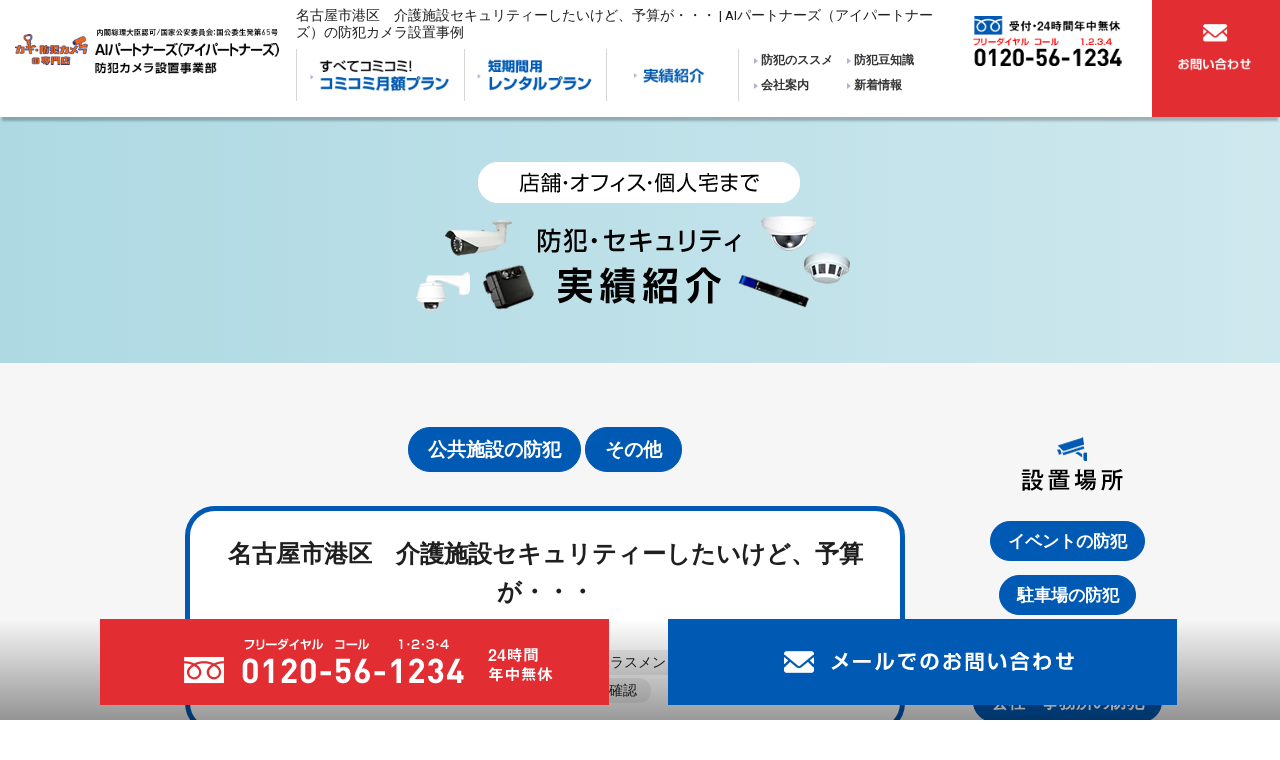

--- FILE ---
content_type: text/html; charset=UTF-8
request_url: https://mnnf.jp/case/1096.html
body_size: 11255
content:
<!DOCTYPE html>
<html lang="ja">
<head>


<meta charset="utf-8">
<meta http-equiv="X-UA-Compatible" content="IE=edge,chrome=1">
<meta name="viewport" content="width=device-width, initial-scale=1, minimum-scale=1">
<meta name="format-detection" content="telephone=no">
<meta name="description" content="">
<meta name="keywords" content="防犯カメラ,防犯カメラレンタル,防犯カメラ販売,防犯カメラ設置,豊田,名古屋">
<title>名古屋市港区　介護施設セキュリティーしたいけど、予算が・・・ | AIパートナーズ（アイパートナーズ）の防犯カメラ設置事例</title>


<!--ＳＮＳタイトル・ディスクリプション・サムネイル-->
<meta property="og:title" content="名古屋市港区　介護施設セキュリティーしたいけど、予算が・・・ | AIパートナーズ（アイパートナーズ）の防犯カメラ設置事例">
<meta property="og:description" content="">
<meta property="og:url" content="https://mnnf.jp/case/1096.html">
<meta property="og:image" content="https://mnnf.jp/airwp/wp-content/themes/airlock/img/common/sns_smn.png">
<!--ＳＮＳタイトル・ディスクリプション・サムネイル-->


<link rel="stylesheet" type="text/css" href="https://mnnf.jp/airwp/wp-content/themes/airlock/css/reset.css" media="all" />
<link rel="stylesheet" type="text/css" href="https://mnnf.jp/airwp/wp-content/themes/airlock/css/griddo1140_12.css?20190529_01" media="all" />
<link rel="stylesheet" type="text/css" href="https://mnnf.jp/airwp/wp-content/themes/airlock/css/main.css" media="all" />
<link rel="stylesheet" type="text/css" href="https://mnnf.jp/airwp/wp-content/themes/airlock/css/common.css" media="all" />
<link rel="stylesheet" type="text/css" href="https://mnnf.jp/airwp/wp-content/themes/airlock/css/top.css" media="all" />
<link rel="stylesheet" type="text/css" href="https://mnnf.jp/airwp/wp-content/themes/airlock/css/cms.css" media="all" />
<link rel="stylesheet" type="text/css" href="https://mnnf.jp/airwp/wp-content/themes/airlock/css/sub.css?2019070814" media="all" />
<link rel="shortcut icon" href="https://mnnf.jp/airwp/wp-content/themes/airlock/img/favicon.ico" />
<link href="https://fonts.googleapis.com/css?family=Roboto:300,400,700,900" rel="stylesheet" type="text/css">


<!-- Google Tag Manager -->
<script>(function(w,d,s,l,i){w[l]=w[l]||[];w[l].push({'gtm.start':
new Date().getTime(),event:'gtm.js'});var f=d.getElementsByTagName(s)[0],
j=d.createElement(s),dl=l!='dataLayer'?'&l='+l:'';j.async=true;j.src=
'https://www.googletagmanager.com/gtm.js?id='+i+dl;f.parentNode.insertBefore(j,f);
})(window,document,'script','dataLayer','GTM-TD4P6BC');</script>
<!-- End Google Tag Manager -->

<link rel='dns-prefetch' href='//s.w.org' />
		<script type="text/javascript">
			window._wpemojiSettings = {"baseUrl":"https:\/\/s.w.org\/images\/core\/emoji\/12.0.0-1\/72x72\/","ext":".png","svgUrl":"https:\/\/s.w.org\/images\/core\/emoji\/12.0.0-1\/svg\/","svgExt":".svg","source":{"concatemoji":"https:\/\/mnnf.jp\/airwp\/wp-includes\/js\/wp-emoji-release.min.js?ver=5.2.21"}};
			!function(e,a,t){var n,r,o,i=a.createElement("canvas"),p=i.getContext&&i.getContext("2d");function s(e,t){var a=String.fromCharCode;p.clearRect(0,0,i.width,i.height),p.fillText(a.apply(this,e),0,0);e=i.toDataURL();return p.clearRect(0,0,i.width,i.height),p.fillText(a.apply(this,t),0,0),e===i.toDataURL()}function c(e){var t=a.createElement("script");t.src=e,t.defer=t.type="text/javascript",a.getElementsByTagName("head")[0].appendChild(t)}for(o=Array("flag","emoji"),t.supports={everything:!0,everythingExceptFlag:!0},r=0;r<o.length;r++)t.supports[o[r]]=function(e){if(!p||!p.fillText)return!1;switch(p.textBaseline="top",p.font="600 32px Arial",e){case"flag":return s([55356,56826,55356,56819],[55356,56826,8203,55356,56819])?!1:!s([55356,57332,56128,56423,56128,56418,56128,56421,56128,56430,56128,56423,56128,56447],[55356,57332,8203,56128,56423,8203,56128,56418,8203,56128,56421,8203,56128,56430,8203,56128,56423,8203,56128,56447]);case"emoji":return!s([55357,56424,55356,57342,8205,55358,56605,8205,55357,56424,55356,57340],[55357,56424,55356,57342,8203,55358,56605,8203,55357,56424,55356,57340])}return!1}(o[r]),t.supports.everything=t.supports.everything&&t.supports[o[r]],"flag"!==o[r]&&(t.supports.everythingExceptFlag=t.supports.everythingExceptFlag&&t.supports[o[r]]);t.supports.everythingExceptFlag=t.supports.everythingExceptFlag&&!t.supports.flag,t.DOMReady=!1,t.readyCallback=function(){t.DOMReady=!0},t.supports.everything||(n=function(){t.readyCallback()},a.addEventListener?(a.addEventListener("DOMContentLoaded",n,!1),e.addEventListener("load",n,!1)):(e.attachEvent("onload",n),a.attachEvent("onreadystatechange",function(){"complete"===a.readyState&&t.readyCallback()})),(n=t.source||{}).concatemoji?c(n.concatemoji):n.wpemoji&&n.twemoji&&(c(n.twemoji),c(n.wpemoji)))}(window,document,window._wpemojiSettings);
		</script>
		<style type="text/css">
img.wp-smiley,
img.emoji {
	display: inline !important;
	border: none !important;
	box-shadow: none !important;
	height: 1em !important;
	width: 1em !important;
	margin: 0 .07em !important;
	vertical-align: -0.1em !important;
	background: none !important;
	padding: 0 !important;
}
</style>
	<link rel='stylesheet' id='wp-block-library-css'  href='https://mnnf.jp/airwp/wp-includes/css/dist/block-library/style.min.css?ver=5.2.21' type='text/css' media='all' />
<script>if (document.location.protocol != "https:") {document.location = document.URL.replace(/^http:/i, "https:");}</script><link rel='https://api.w.org/' href='https://mnnf.jp/wp-json/' />
<link rel="EditURI" type="application/rsd+xml" title="RSD" href="https://mnnf.jp/airwp/xmlrpc.php?rsd" />
<link rel="wlwmanifest" type="application/wlwmanifest+xml" href="https://mnnf.jp/airwp/wp-includes/wlwmanifest.xml" /> 
<link rel='prev' title='愛知県豊田市　新築　一般戸建て住宅　防犯カメラ新規取付' href='https://mnnf.jp/case/1091.html' />
<link rel='next' title='愛知県高浜市　玄関カギをちょっと工夫すると・・・あらオートロックの出来上がり！！' href='https://mnnf.jp/case/1099.html' />
<meta name="generator" content="WordPress 5.2.21" />
<link rel="canonical" href="https://mnnf.jp/case/1096.html" />
<link rel='shortlink' href='https://mnnf.jp/?p=1096' />
<link rel="alternate" type="application/json+oembed" href="https://mnnf.jp/wp-json/oembed/1.0/embed?url=https%3A%2F%2Fmnnf.jp%2Fcase%2F1096.html" />
<link rel="alternate" type="text/xml+oembed" href="https://mnnf.jp/wp-json/oembed/1.0/embed?url=https%3A%2F%2Fmnnf.jp%2Fcase%2F1096.html&#038;format=xml" />


<!--===============================================================================================================
	Jquery 記述
================================================================================================================-->

<!--Jqueryライブラリ-->
<script type="text/javascript" src="https://ajax.aspnetcdn.com/ajax/jQuery/jquery-3.1.1.min.js"></script>
<script type="text/javascript" src="https://mnnf.jp/airwp/wp-content/themes/airlock/js/jquery.matchHeight.js"></script>

</head>

<body data-rsssl=1 id="pagetop">
	
<!-- Google Tag Manager (noscript) -->
<noscript><iframe src="https://www.googletagmanager.com/ns.html?id=GTM-TD4P6BC"
height="0" width="0" style="display:none;visibility:hidden"></iframe></noscript>
<!-- End Google Tag Manager (noscript) -->


<div id="main">

<!--===================================================================================================
	ヘッダーここから
=====================================================================================================-->

<header>

<!--===============================================
	スマホ用・タブレット用　ヘッダー
=================================================-->
<artcle class="disp_st">

	<div id="disp_fix">
	<div id="head00s">

		<div class="clearfix">
			<div class="head01s">
				<p class="pa_bo05">
					<a href="https://mnnf.jp">
						<img src="https://mnnf.jp/airwp/wp-content/themes/airlock/img/common/head_logo.png?20220823" alt="防犯カメラレンタル・設置・販売は豊田市のAIパートナーズ（アイパートナーズ） 防犯カメラ設置事業部｜名古屋も可能 / TOPに戻る" />
					</a>
				</p>
			</div>
			<div class="head02s">
				<ul class="clearfix">
					<li>
						<div class="disp_s"><a href="tel:0120-56-1234" class="telLink0" style="display: block;"><img src="https://mnnf.jp/airwp/wp-content/themes/airlock/img/icon/icon_tel.svg" alt="0120-56-1234" style="display: block;" /></a></div>
					</li>
					<li>
						<div><a href="https://mnnf.jp/contact"><img src="https://mnnf.jp/airwp/wp-content/themes/airlock/img/icon/icon_mail.svg" alt="お問い合わせ" /></a></div>
					</li>
					<li>
						<div class="pa_to07">
							<a href="javascript:void(0)" class="slideout-menu-down"><img src="https://mnnf.jp/airwp/wp-content/themes/airlock/img/icon/icon_menu.svg" alt="メニュー" /></a>
						</div>
					</li>
					<li>
						<div class="">
							<p class="slideout-close">
								<a href="javascript:void(0)"><img src="https://mnnf.jp/airwp/wp-content/themes/airlock/img/icon/icon_close.svg" alt="閉じる" /></a>
							</p>
						</div>
					</li>
				</ul>
			</div>
		</div>

	</div>
	</div>

	<!-- スマホ用　メニュー -->
	<nav class="slideout-header">
		<div class="slideout-menu">
			<div class="slideout-menu-up clearfix">
				<ul class="sm01_01">
					<li><a href="https://mnnf.jp">トップページ</a></li>
					<li><a href="https://mnnf.jp/pack">コミコミ月額プラン</a></li>
					<li><a href="https://mnnf.jp/rental">短期間用レンタルプラン</a></li>
					<li><a href="https://mnnf.jp/case">実績紹介</a></li>
					<li><a href="https://mnnf.jp/proposal">防犯のススメ</a></li>
					<li><a href="https://mnnf.jp/about">会社案内</a></li>
					<li><a href="https://mnnf.jp/blog">防犯豆知識</a></li>
					<li><a href="https://mnnf.jp/news">新着情報</a></li>
					<li><a href="https://mnnf.jp/contact">お問い合わせ</a></li>
						
				</ul>
			</div>
		</div>
	</nav>
	
</artcle>
<!--===============================================
	/スマホ用・タブレット用　ヘッダー
=================================================-->


<!--===============================================
	PC用　ヘッダー
=================================================-->
<artcle class="disp_pt">

	<div id="head00" class="clearfix">
		<div class="head00l">
			<div class="head01" data-mh="tile_head">
				<div class="clearfix">
					
					<div class="head01_01">
						<p class="pa_to10">
							<a href="https://mnnf.jp">
								<img src="https://mnnf.jp/airwp/wp-content/themes/airlock/img/common/head_logo.png?20220823" alt="防犯カメラレンタル・設置・販売は豊田市のAIパートナーズ（アイパートナーズ） 防犯カメラ設置事業部｜名古屋も可能 / TOPに戻る" />
							</a>
						</p>
					</div>
					
					<div class="head01_02">
					<div class="clearfix">
						<h1 class="font12 pa_to05">名古屋市港区　介護施設セキュリティーしたいけど、予算が・・・ | AIパートナーズ（アイパートナーズ）の防犯カメラ設置事例</h1>
						
						<div class="head01_02_01">
							<ul class="clearfix pa_to05">
								<li>
									<div class="w_100">
										<a href="https://mnnf.jp/pack"><img src="https://mnnf.jp/airwp/wp-content/themes/airlock/img/common/navi_01.png" alt="コミコミ月額プラン" /></a>
									</div>
								</li>
								<li>
									<div class="w_100">
										<a href="https://mnnf.jp/rental"><img src="https://mnnf.jp/airwp/wp-content/themes/airlock/img/common/navi_02.png" alt="レンタルプラン" /></a>
									</div>
								</li>
								<li>
									<div class="w_100">
										<a href="https://mnnf.jp/case"><img src="https://mnnf.jp/airwp/wp-content/themes/airlock/img/common/navi_03.png" alt="実績紹介" /></a>
									</div>
								</li>
							</ul>
						</div>

						<div class="head01_02_02">
							<ul class="clearfix bold font13 mark_FFF000_a">
								<li><a href="https://mnnf.jp/proposal">防犯のススメ</a></li>
								<li><a href="https://mnnf.jp/blog">防犯豆知識</a></li>
								<li><a href="https://mnnf.jp/about">会社案内</a></li>
								<li><a href="https://mnnf.jp/news">新着情報</a></li>
							</ul>
						</div>
					</div>
					</div>
					
					
				</div>

			</div>

		</div>
		
		<div class="head00r">
			
			<div class="head02" data-mh="tile_head">
				<div class="w_100">
					<a href="tel:0120-56-1234" class="telLink0" style="display:block;">
						<img src="https://mnnf.jp/airwp/wp-content/themes/airlock/img/common/head_tel.png?20220823" alt="0120-56-1234" />
					</a>
				</div>
			</div>
			<div class="head03" data-mh="tile_head">
				<div class="w_100 hover pa_to10"><a href="https://mnnf.jp/contact"><img src="https://mnnf.jp/airwp/wp-content/themes/airlock/img/common/head_cont.png" alt="お問い合わせ" /></a></div>
			</div>
		</div>
		
	</div>
	

</artcle>

<!--===============================================
	/PC用　ヘッダー
=================================================-->

</header>

<!--===================================================================================================
	/ヘッダーここまで
=====================================================================================================-->



<!--===================================================================================================
	メインコンテンツここから
=====================================================================================================-->


<!--============================================
    メインビジュアル開始
=============================================-->
<article class="back_AED9E3_CEE8EE">
    <!--============================================
        スライド開始
    =============================================-->
    <!--タイトル-->
    <div id="title_sub">
        <div class="sub00">
            <div class="clu06 mal03 pa_tobo20">
                <h2 class="w_100"><img src="https://mnnf.jp/airwp/wp-content/themes/airlock/img/cms/case_title.png" alt="実績紹介" /></h2>
            </div>
            
        </div>
        
    </div>
    <!--============================================
        /スライド
    =============================================-->

</article>
<!--============================================
    /メインビジュアルここまで
=============================================-->
	
<!--===================================================================================================
	/メインコンテンツここから
=====================================================================================================-->
	
	
<article class="back_F6F6F6">
	
		
	<div id="sub01">
		
		<div class="clearfix">
            

			<div class="clu08 mal01 float_L">
                
                
				<div class="alcenter">
				<div class="top02_01cate font16 pa_to07 bold">
					<ul>
                        <li><a href="https://mnnf.jp/case_cat/c-kou">公共施設の防犯</a></li><li><a href="https://mnnf.jp/case_cat/c-etc">その他</a></li>					</ul>
				</div>
				</div>
				
				<div class="case02_01title p_cen_s_le ma_to20">
					
					<h3 class="font19 bold line_height16">名古屋市港区　介護施設セキュリティーしたいけど、予算が・・・</h3>
					
					<div class="vr_m pa_to07">
						<p class="colo_0059B2 font13">2022.01.25</p>

						<div class="top02_01tag font12">
							<ul>
                                <li>空き巣</li><li>機密漏洩防止</li><li>スタッフ管理</li><li>ハラスメント対策</li><li>未然防止</li><li>警告・心理攻撃</li><li>安全確認</li>							</ul>
						</div>
						
					</div>
					
				</div>
				
				<div class="case02_01 ma_to20">
					
					<div class="cms_free pa_tobo20">
						
                        <div>当ＨＰ管理人のZZaです。</div>
<div>コロナが当たり前になってきていますが、実際コロナではなくても入退出に制限を掛けなきゃいけない場所ってありますよね。<br />
今回はそんな施設の一つ「介護施設」</div>
<div>不要に入退行動はいろいろ防犯上、問題があります。</div>
<div>「だれでもよかった・・・」とかいう意味の不明な理由で襲われる事件が増えていますので。(;^ω^)</div>
<div>少なくとも出入口は防犯をしたいものですが、なかなか「予算」というものが邪魔しますよね。</div>
<div></div>
<div>本来なら「防犯カメラ」＋「セキュリティーの高い入退出装置」（※電磁錠）がベストなんですが</div>
<div>こんな使い方もあります。お値段もはるかにお安くお値打ちですよ～</div>
<div></div>
<div>では現場からの報告です。</div>
<div>＝＝＝＝＝＝＝＝＝＝＝＝＝＝＝＝＝＝＝＝＝＝＝＝＝＝＝＝＝＝＝＝＝＝＝＝＝</div>
<div>どうもITです</div>
<div></div>
<div>今回御相談があったのは「介護施設に出入りを制限したい」ということ。</div>
<div>ただ予算は「￥○○までで・・・」と気まずい顔されていました・・・（苦笑）</div>
<div>まあこの状況では予算なんてなかなか取れないですからね？！</div>
<div></div>
<div>そこは経験でカバー、カギのセキュリティーの良いもの、電子錠をお勧め。</div>
<div></div>
<div>オートロックだから開けっ放しなんかなくてセキュリティも完璧。</div>
<div>そのうえ、非常キーもあるので安心です</div>
<div></div>
<div>施設のセキュリティアップにぜひいかがですか？</div>
<div></div>
<div><a id="i14954711031" class="detailOn userImageLink" href="https://ameblo.jp/itowo/image-12679544573-14954711031.html" data-image-id="14954711031"><img class="PhotoSwipeImage" src="https://stat.ameba.jp/user_images/20210609/11/itowo/03/a2/j/o1078144014954711031.jpg?caw=800" alt="" width="400" height="534" border="0" data-entry-id="12679544573" data-image-id="14954711031" data-image-order="1" data-amb-layout="fill-width" /></a></div>
<p>&nbsp;</p>
<div><a id="i14954711035" class="detailOn userImageLink" href="https://ameblo.jp/itowo/image-12679544573-14954711035.html" data-image-id="14954711035"><img class="PhotoSwipeImage" src="https://stat.ameba.jp/user_images/20210609/11/itowo/e0/00/j/o1078144014954711035.jpg?caw=800" alt="" width="400" height="534" border="0" data-entry-id="12679544573" data-image-id="14954711035" data-image-order="2" data-amb-layout="fill-width" /></a></div>
<p>&nbsp;</p>
<div>*******************************</div>
<p>愛知・岐阜・三重・静岡で防犯関連の御相談なら<br />
<span style="color: #ff0000;">24時間・年中無休</span>の<span style="color: #00007f;">【アイルロックアンドセキュリティー　防犯カメラ設置事業部】</span>にお任せ下さい！<br />
すぐに駆けつけます！<br />
<span style="color: #ff7f00;">★フリーダイヤル★<br />
</span></p>
<p><span style="font-size: 36pt; color: #ff6600;">0120-0120-49</span></p>
<p><span style="font-size: 24pt; color: #ff0000;">（フリーダイヤル　フリーダイヤル　シキュウ）</span></p>
<p><a href="https://mnnf.jp/"><img class="alignnone size-full wp-image-529" src="https://mnnf.jp/airwp/wp-content/uploads/2019/08/bouhan_logo.png" alt="" width="640" height="100" /></a></p>
<p><a href="https://kagi-bouhan.shop/">アイルロック　電子キーの専用ホームページ</a></p>
<p><img class="alignnone size-full wp-image-993" src="https://mnnf.jp/airwp/wp-content/uploads/2021/04/kagishoplogo.png" alt="" width="640" height="100" /></p>
<p>【関連事業】*******************************</p>
<div>
<p>当社のFacebookはこちら！　最新情報や裏話満載！</p>
<p>是非「いいね」お願いいたします。m(_ _)m</p>
<p>https://www.facebook.com/100003094369843/posts/3219147724865008/?extid=0&#038;d=n</p>
<div>
<p>愛知・岐阜・三重・静岡で鍵のトラブルでお困りなら<br />
<span style="color: #ff0000;">24時間・年中無休</span>の<span style="color: #00007f;">【カギの急救ダイヤル・アイルロックアンドセキュリティー】</span>にお任せ下さい！<br />
すぐに駆けつけます！<br />
<span style="color: #ff7f00;">★フリーダイヤル★<br />
<span style="font-size: 300%;">0120-4949-17</span>まで♪</span></p>
<p><a href="https://kagi-bouhan.jp/" target="_blank" rel="noopener">株式会社アイルロックアンドセキュリティー ホームページ（当社メインホームページ）</a></p>
<p><a href="http://kagi-bouhan.jp"><img class="alignnone size-full wp-image-1893" src="https://kagi-bouhan.jp/wp-content/uploads/2018/05/blog00.jpg" alt="" width="640" height="100" /></a></p>
<p><a href="http://www.kagi.nagoya/" target="_blank" rel="noopener">イモビライザー・スマートキーの紛失・スペアキー作成 専用ホームページ</a></p>
<p><a href="http://www.kagi.nagoya"><img class="alignnone size-full wp-image-1894" src="https://kagi-bouhan.jp/wp-content/uploads/2018/05/blog1.jpg" alt="" width="640" height="100" /></a></p>
<p>&nbsp;</p>
<p><a href="http://www.kagi-bouhan.com/" target="_blank" rel="noopener">アイルロックアンドセキュリティー 鍵のコンビニ(家鍵専門） ホームページ</a></p>
<p><a href="https://www.kagi-bouhan.com"><img class="alignnone size-full wp-image-1890" src="https://kagi-bouhan.jp/wp-content/uploads/2018/05/blog2.jpg" alt="" width="640" height="100" /></a></p>
<p><a href="http://kagi-hamamatsu.com/" target="_blank" rel="noopener">アイルロックアンドセキュリティー浜松エリア専門ホームページ</a></p>
<p><a href="http://kagi-hamamatsu.com"><img class="alignnone size-full wp-image-1891" src="https://kagi-bouhan.jp/wp-content/uploads/2018/05/blog3.jpg" alt="" width="640" height="100" /></a></p>
<p><a href="https://www.kagi-nagoya.net">アイルロックアンドセキュリティー　名古屋エリア専用ホームページ</a></p>
<p><img class="alignnone size-full wp-image-5003" src="https://kagi-bouhan.jp/wp-content/uploads/2019/09/ch-nagoya99-3.jpg" alt="" width="640" height="100" /></p>
<p><a href="http://www.xn--4itv98jnpc.com/">アイルロックアンドセキュリティー　静岡エリア専用ホームページ</a></p>
<p><a href="http://www.xn--4itv98jnpc.com"><img class="alignnone size-full wp-image-5004" src="https://kagi-bouhan.jp/wp-content/uploads/2019/09/shizuoka_f9_9.jpg" alt="" width="640" height="100" /></a></p>
<p><a href="http://airulock.xbiz.jp/gifu/index.html">アイルロック岐阜　岐阜エリア専用ホームページ</a></p>
<p><a href="http://airulock.xbiz.jp/gifu/index.html"><img class="alignnone wp-image-5005 size-full" src="https://kagi-bouhan.jp/wp-content/uploads/2019/09/gihu_f9.jpg" alt="" width="640" height="100" /></a></p>
<p><a href="http://airulock.xbiz.jp/yokkaichi/index.html">アイルロック四日市　四日市/桑名エリア専用ホームページ</a></p>
</div>
<p><a href="http://airulock.xbiz.jp/yokkaichi/index.html"><img class="alignnone wp-image-5006 size-full" src="https://kagi-bouhan.jp/wp-content/uploads/2019/09/yokkaiti_f9.jpg" alt="" width="640" height="100" /></a></p>
<p><a href="https://kagi.work/">アイルロック関東　京浜エリア（東京23区、さいたま市、川口市近隣）専用ホームページ</a></p>
<p><a href="https://kagi.work/"><img class="alignnone size-full wp-image-1074" src="https://mnnf.jp/airwp/wp-content/uploads/2021/09/kantou_taitorulogo.png" alt="" width="640" height="100" /></a></p>
</div>
 
						
					</div>
					
					
				</div>
				
				
				<div class="clearfix ma_to20">
                    
                    					<div class="prev_block">

						<div class="clearfix">
							<div class="prev01_01smn">
								<div class="top01_02smn">
                                    <a href="https://mnnf.jp/case/1091.html">
                                        <img src="https://mnnf.jp/airwp/wp-content/uploads/2022/01/o1008075615059423466-267x200.jpg" alt="" />
                                    </a>
								</div>
							</div>
							<div class="prev01_01text pa_to05">
								<p class="prev_icon colo_0059B2 bold">prev</p>
								<div class="top02_01cate font10">
									<ul>
                                        <li><a href="https://mnnf.jp/case_cat/c-house">個人宅の防犯</a></li>									</ul>
								</div>
								<p class="colo_0059B2 font12">2022.01.11</p>
								<h4 class="bold mark_FFF000_a">
                                    <a href="https://mnnf.jp/case/1091.html">愛知県豊田市　新築　...</a>
                                </h4>

							</div>

						</div>

                    </div>
                    
                          
					<div class="next_block">

						<div class="clearfix">
							<div class="next01_01smn">
								<div class="top01_02smn">
                                    <a href="https://mnnf.jp/case/1099.html">
                                        <img src="https://mnnf.jp/airwp/wp-content/uploads/2022/02/o1078144015039512772-267x200.jpg" alt="" />
                                    </a>
								</div>
							</div>
							<div class="next01_01text pa_to05 alright">
								<p class="next_icon bold colo_0059B2">next</p>
								<div class="top02_01cate font10 bold">
									<ul>
                                        <li><a href="https://mnnf.jp/case_cat/c-kou">公共施設の防犯</a></li><li><a href="https://mnnf.jp/case_cat/c-office">会社・事務所の防犯</a></li><li><a href="https://mnnf.jp/case_cat/c-store">店舗の防犯</a></li>									</ul>
								</div>
								<p class="colo_0059B2 font12">2022.02.01</p>
								<h4 class="font14 bold mark_FFF000_a">
                                    <a href="https://mnnf.jp/case/1099.html">愛知県高浜市　玄関カ...</a>
                                </h4>

							</div>
						</div>

                    </div>
                                        

				</div>
					
				<div class="pa_tobo10">
					<div class="bord_00458A_3d"></div>
				</div>
				
				
				<div class="case02_02">
					
					<h4 class="w_100 pa_bo15"><img src="https://mnnf.jp/airwp/wp-content/themes/airlock/img/cms/case_02.png" alt="この実例を見た人は、こんな実例も見ています。" /></h4>
                    
                    
					<ul class="clearfix">
                        
                        						<!--ここから-->
						<li>
							<div class="top01_01smn">
                                <a href="https://mnnf.jp/case/1134.html"><img src="https://mnnf.jp/airwp/wp-content/uploads/2022/04/o1078144015060730719-267x200.jpg" alt="" /></a>
                            </div>
							<div class="top02_01cate font12 pa_to07">
								<ul>
                                    <li><a href="https://mnnf.jp/case_cat/c-etc">その他</a></li>								</ul>
							</div>
							<p class="colo_0059B2 pa_bo02 font12">2022.04.26</p>
							<h3 class="bold mark_FFF000_a font13"><a href="https://mnnf.jp/case/1134.html">愛知県豊田市　電気制御版　交換</a></h3>
						</li>
						<!--ここまで-->
                        						<!--ここから-->
						<li>
							<div class="top01_01smn">
                                <a href="https://mnnf.jp/case/1109.html"><img src="https://mnnf.jp/airwp/wp-content/uploads/2022/03/o1080081015076897403-267x200.jpg" alt="" /></a>
                            </div>
							<div class="top02_01cate font12 pa_to07">
								<ul>
                                    <li><a href="https://mnnf.jp/case_cat/c-office">会社・事務所の防犯</a></li><li><a href="https://mnnf.jp/case_cat/c-store">店舗の防犯</a></li><li><a href="https://mnnf.jp/case_cat/c-etc">その他</a></li>								</ul>
							</div>
							<p class="colo_0059B2 pa_bo02 font12">2022.03.04</p>
							<h3 class="bold mark_FFF000_a font13"><a href="https://mnnf.jp/case/1109.html">愛知県豊田市　事務所内　防犯カメラ　新規取付</a></h3>
						</li>
						<!--ここまで-->
                        						<!--ここから-->
						<li>
							<div class="top01_01smn">
                                <a href="https://mnnf.jp/case/1099.html"><img src="https://mnnf.jp/airwp/wp-content/uploads/2022/02/o1078144015039512772-267x200.jpg" alt="" /></a>
                            </div>
							<div class="top02_01cate font12 pa_to07">
								<ul>
                                    <li><a href="https://mnnf.jp/case_cat/c-kou">公共施設の防犯</a></li><li><a href="https://mnnf.jp/case_cat/c-office">会社・事務所の防犯</a></li><li><a href="https://mnnf.jp/case_cat/c-store">店舗の防犯</a></li>								</ul>
							</div>
							<p class="colo_0059B2 pa_bo02 font12">2022.02.01</p>
							<h3 class="bold mark_FFF000_a font13"><a href="https://mnnf.jp/case/1099.html">愛知県高浜市　玄関カギをちょっと工夫すると・・・あらオートロックの出来上がり！！</a></h3>
						</li>
						<!--ここまで-->
                        						<!--ここから-->
						<li>
							<div class="top01_01smn">
                                <a href="https://mnnf.jp/case/1050.html"><img src="https://stat.ameba.jp/user_images/20210919/15/itowo/bb/2d/j/o1108147815003240542.jpg?caw=800" alt="" /></a>
                            </div>
							<div class="top02_01cate font12 pa_to07">
								<ul>
                                    <li><a href="https://mnnf.jp/case_cat/c-store">店舗の防犯</a></li><li><a href="https://mnnf.jp/case_cat/c-etc">その他</a></li>								</ul>
							</div>
							<p class="colo_0059B2 pa_bo02 font12">2021.09.23</p>
							<h3 class="bold mark_FFF000_a font13"><a href="https://mnnf.jp/case/1050.html">愛知県豊田市　店舗監視カメラ（360度全方位カメラ）　新規取付と店舗の管理方、注目！</a></h3>
						</li>
						<!--ここまで-->
                                                
                    </ul>
                    
                    				
                </div>
                
                				
            </div>
            

			<div class="clu03 float_L pa_to15">
				
				<h3 class="w_60 pa_bo07">
					<img src="https://mnnf.jp/airwp/wp-content/themes/airlock/img/cms/case_01.png" alt="設置場所" />
				</h3>
                
                				<div class="blog01_02">
				<div class="top02_01cate pa_to07 bold font14">
					<ul>
                        <li><a href="https://mnnf.jp/case_cat/c-event">イベントの防犯</a></li><li><a href="https://mnnf.jp/case_cat/c-car">駐車場の防犯</a></li><li><a href="https://mnnf.jp/case_cat/c-kou">公共施設の防犯</a></li><li><a href="https://mnnf.jp/case_cat/c-office">会社・事務所の防犯</a></li><li><a href="https://mnnf.jp/case_cat/c-store">店舗の防犯</a></li><li><a href="https://mnnf.jp/case_cat/c-house">個人宅の防犯</a></li><li><a href="https://mnnf.jp/case_cat/c-etc">その他</a></li>					</ul>
				</div>
				</div>
				
				
				
			</div>
		</div>
	</div>
	
</article>
	

<!--===================================================================================================
	/メインコンテンツここまで
=====================================================================================================-->




<!--===================================================================================================
	フッターここから
=====================================================================================================-->
<footer class="foot_bg colo_FFFFFF">

	<div id="foot01">
		<div class="pa_to20 disp_p"></div>
		<div class="clearfix pa_tobo20">

			<div class="clu03 mar01 float_L">

				<div class="pa_tobo10">
					<div class="w_100"><img src="https://mnnf.jp/airwp/wp-content/themes/airlock/img/common/foot_logo.png" alt="AIパートナーズ（アイパートナーズ） 防犯カメラ設置事業部" /></div>
				</div>


			</div>
			<div class="clu07 float_L font14 line_height18">

				<ul class="foot01_01">
					<li class="bold"><a href="https://mnnf.jp">トップページ</a></li>
					<li class="pa_to05">&emsp;<span class="colo_FFD24C">-&nbsp;</span><a href="https://mnnf.jp/pack">コミコミ月額プラン</a></li>
					<li class="pa_to05">&emsp;<span class="colo_FFD24C">-&nbsp;</span><a href="https://mnnf.jp/rental">短期間用レンタルプラン</a></li>
					<li class="pa_to05">&emsp;<span class="colo_FFD24C">-&nbsp;</span><a href="https://mnnf.jp/case">実績紹介</a></li>
					<li class="pa_to05">&emsp;<span class="colo_FFD24C">-&nbsp;</span><a href="https://mnnf.jp/proposal">防犯のススメ</a></li>

				</ul>

				<ul class="foot01_02">

					<li class="pa_to05"><span class="s_br"><br /></span><span class="colo_FFD24C">-&nbsp;</span><a href="https://mnnf.jp/about">会社案内</a></li>
					<li class="pa_to05"><span class="colo_FFD24C">-&nbsp;</span><a href="https://mnnf.jp/blog">防犯豆知識</a></li>
					<li class="pa_to05"><span class="colo_FFD24C">-&nbsp;</span><a href="https://mnnf.jp/news">新着情報</a></li>
					<li class="pa_to05"><span class="colo_FFD24C">-&nbsp;</span><a href="https://mnnf.jp/contact">お問い合わせ</a></li>
				</ul>


			</div>
			</div>
			
			<!--20220524-->
			<div class="clearfix pa_tobo20">
			<div class="font14 pa_to10">

							<ul>
								<li><strong>						
									【AIパートナーズ（アイパートナーズ） 防犯カメラ設置事業部お薦めホームページＨＰ】</strong></li>
								<li><a href="https://kagi-bouhan.jp">-　アイルロックアンドセキュリティー（メインホームページ）</a></li>
								<li><a href="https://www.kagi-bouhan.com">-　カギのコンビニ（家の鍵専門）</a></li>
								<li><a href="http://www.kagi.nagoya">-　イモビライザー作成専門 I'll lock ＆ Security </a></li>
								<li><a href="https://kagi-bouhan.net">-　鍵のトラブル急救ダイヤル</a></li>
								<li><a href="https://kagi-nagoya.net">-　名古屋市近郊で鍵のタラブルならアイルロック名古屋</a></li>
								<li><a href="http://kagi-hamamatsu.com">-　浜松市近郊で鍵のタラブルならアイルロック浜松</a></li>
								<li><a href="http://airulock.xbiz.jp/gifu/index.html">-　岐阜市近郊（西濃エリア）で鍵のタラブルならアイルロック岐阜</a></li>
								<li><a href="https://xn--4itv98jnpc.com">-　静岡市近郊（静岡市以西エリア）で鍵のタラブルならアイルロック静岡</a></li>
								<li><a href="http://airulock.xbiz.jp/yokkaichi/index.html">-　桑名 四日市市近郊（北勢エリア）で鍵のタラブルならアイルロック四日市</a></li>
								<li><a href="https://kagi.work">-　さいたま 川口市 東京近郊で鍵のタラブルならアイルロック関東</a></li>
								<li><a href="https://smart-key.info">-　トヨタ レクサスのスマートキーが得意な鍵屋さん</a></li>
								<li><a href="https://smartkey-nagoya.com">-　名古屋市でスマートキーが得意な鍵屋さん</a></li>
								<li><a href="https://smartkey-hamamatsu.com">-　浜松市でスマートキーが得意な鍵屋さん</a></li>
					
							</ul>
			</div>
			<div class="pa_to20">
							<ul>
								<li><strong>						
									【AIパートナーズ（アイパートナーズ） 防犯カメラ設置事業部　お薦めの防犯カメラ専門ホームページ】</strong></li>
								<li><a href="https://mnnf.jp">-　鍵・防犯カメラの専門店 AIパートナーズ防犯カメラ設置事業部</a></li>
								<li><a href="https://bouhan-no1.jp">-　防犯カメラの専門店 防犯№1（ナンバーワン）</a></li>
					
							</ul>
						</div>
			
			
			
			
			</div>
			<!--20220524-->
			
			

		

		<div class="clu12"><p class="pa_to15 font12 alcenter">Copyright (C) AIパートナーズ（アイパートナーズ） All Rights Reserved.</p></div>

	</div>

</footer>

<!--===================================================================================================
	フッターここまで
=====================================================================================================-->



<!--=============================================
	【下】固定バナー
===============================================-->
<!--PC・タブレット-->
<aside class="kote_bg">
	<div class="kote">
		<ul class="clearfix disp_p">
			<li class="float_L"><a href="tel:0120-56-1234" class="telLink0"><img src="https://mnnf.jp/airwp/wp-content/themes/airlock/img/common/bnr_01.png?20220823" alt="0120-56-1234" /></a></li>
			<li class="float_L"><a href="https://mnnf.jp/contact"><img src="https://mnnf.jp/airwp/wp-content/themes/airlock/img/common/bnr_02.png" alt="お問い合わせ" /></a></li>
		</ul>
		<ul class="clearfix disp_s">
			<li class="float_L"><a href="tel:0120-56-1234" class="telLink0"><img src="https://mnnf.jp/airwp/wp-content/themes/airlock/img/common/bnr_01s.png?20220823" alt="0120-56-1234" /></a></li>
			<li class="float_L"><a href="https://mnnf.jp/contact"><img src="https://mnnf.jp/airwp/wp-content/themes/airlock/img/common/bnr_02s.png" alt="お問い合わせ" /></a></li>
		</ul>
	</div>

	<div id="page_tops">
		<div><a href="#pagetop"><img src="https://mnnf.jp/airwp/wp-content/themes/airlock/img/common/page_top.png" alt="ページトップ" /></a></div>
	</div>

</aside>
<!--=============================================
	/【下】固定バナーここまで
===============================================-->



</div>

<script type='text/javascript' src='https://mnnf.jp/airwp/wp-includes/js/wp-embed.min.js?ver=5.2.21'></script>


<!--================================================================================================================
	共通JS
================================================================================================================-->

<script>

$(function() {
   $('.head01_02_02>ul>li').matchHeight();
   $('.tile_naka').matchHeight();

});

//　ＯＰＥＮ時

$(window).on('load', function() {

	var ua = navigator.userAgent;
		if($(window).width() < 1140  ||  ua.indexOf('iPhone') > 0 || ua.indexOf('Android') > 0 ) {
		var wH = $('#head00s').outerHeight();
		$('#title_sub').css('margin-top',wH+'px'); /*サブページで使用*/

	} else {
		var wH= $('#head00').outerHeight();
		$('#title_sub').css('margin-top',wH+'px'); /*サブページで使用*/
	}

	$('#slid01s').css('margin-top',wH+'px');
	$('.slideout-menu').css('margin-top',wH+'px');
	wH1 = wH * -1;
	$('#main').css('margin-top',wH1+'px');
	$('#main').css('padding-top',wH+'px');
});

//　リサイズ時
	$(function(){
		var timer0 = false;
		$(window).resize(function() {

			if (timer0 !== false) {

				clearTimeout(timer0);
			}

			timer0 = setTimeout(function() {

				//　スマホ・タブレット時、Topの余白を取得
				var ua = navigator.userAgent;
				if($(window).width() < 1140  ||  ua.indexOf('iPhone') > 0 || ua.indexOf('Android') > 0 ) {
					var wH = $('#head00s').outerHeight();
					$('#title_sub').css('margin-top',wH+'px'); /*サブページで使用*/
				} else {
					var wH = $('#head00').outerHeight();
					$('#title_sub').css('margin-top',wH+'px'); /*サブページで使用*/
				}

				$('#slid01s').css('margin-top',wH+'px');
				$('.slideout-menu').css('margin-top',wH+'px');
				wH1 = wH * -1;
				$('#main').css('margin-top',wH1+'px');
				$('#main').css('padding-top',wH+'px');

				}, 100);
		});
	});

//  スライドメニュー　
	$(function(){
		$('.slideout-menu').css("display","none");
		$('.slideout-close').css("display","none");
	});

	$(function () {

		$('.slideout-menu-down').on('click', function(){
			var slideoutMenu = $('.slideout-menu');
			slideoutMenu.slideDown(300);
			$('.slideout-header').css({position:'absolute'});
			var nY = $( window ).scrollTop() ;
			$('.slideout-header').css('top',nY);
			$('.slideout-close').fadeIn(1000);
			$('.slideout-menu-down').css("display","none");

		});

		$('.slideout-close').on('click', function(){
			$('.slideout-header').css({position:'fixed', top:0 });
			var slideoutMenu = $('.slideout-menu');
			slideoutMenu.slideUp(500);
			$('.slideout-close').css("display","none");
			$('.slideout-menu-down').fadeIn(1000);
		});

		//子
		$('#sm01_02_click').on('click', function(){
			var sm01_02 = $('#sm01_02');
			var sm01_02icon = $('#sm01_02icon');
			sm01_02.slideToggle(300);
			sm01_02icon.toggleClass("icon");
		});
	});


	//スムーズスクロール
	$(function(){
	$('a[href^="#"]').click(function(){
		var speed = 500;
		var href= $(this).attr("href");
		var target = $(href == "#" || href == "" ? 'html' : href);
		var position = target.offset().top;
		$("html, body").animate({scrollTop:position}, speed, "swing");
		return false;
	});
});

//  ページトップボタン表示・非表示
	$(function() {
		var topBtn = $('#page_top,#page_tops');
		topBtn.hide();
		$(window).scroll(function () {
			if ($(this).scrollTop() > 100) {
				topBtn.fadeIn();
			} else {
				topBtn.fadeOut();
			}
		});
		topBtn.click(function () {
			$('body,html').animate({
				scrollTop: 0
			}, 1000);
			return false;
		});
	});


</script>

</body>

</html>


--- FILE ---
content_type: text/css
request_url: https://mnnf.jp/airwp/wp-content/themes/airlock/css/reset.css
body_size: 1389
content:
@charset "utf-8";

@font-face {
  font-family: "Yu Gothic M";
  src: local("Yu Gothic Medium");
}
/* font-weight: bold の時は通常どおり Bold 書体を使わせる */
@font-face {
  font-family: "Yu Gothic M";
  src: local("Yu Gothic Bold");
  font-weight: bold;
}
/* @group Reset */
html {

/* ゴシック体指定 */
	font-family: -apple-system, Roboto, BlinkMacSystemFont, "Helvetica Neue", HelveticaNeue,"Segoe UI", "游ゴシック体", YuGothic, "Yu Gothic M", "游ゴシック Medium", "Yu Gothic Medium", "ヒラギノ角ゴ ProN W3", "Hiragino Kaku Gothic ProN W3", HiraKakuProN-W3, "ヒラギノ角ゴ ProN", "Hiragino Kaku Gothic ProN", "ヒラギノ角ゴ Pro", "Hiragino Kaku Gothic Pro", "メイリオ", Meiryo, Osaka, "ＭＳ Ｐゴシック", "MS PGothic", sans-serif;
	line-height:1.6em;
	color :    #1F1F1F;
	font-variant-ligatures : none;
}

.font_mincho{
	font-family: "Crimson Text", "游明朝体", "YuMincho", "游明朝", "Yu Mincho", "ヒラギノ明朝 ProN W3", "Hiragino Mincho ProN W3", HiraMinProN-W3, "ヒラギノ明朝 ProN", "Hiragino Mincho ProN", "ヒラギノ明朝 Pro", "Hiragino Mincho Pro", "HGS明朝E", "ＭＳ Ｐ明朝", "MS PMincho", serif;
}


body {
    -webkit-text-size-adjust: 100%;
    -webkit-overflow-scrolling: touch;
    word-wrap: break-word;
}

* {
    margin: 0;
    padding: 0;
    filter: inherit;
}

ul,
ol {
    list-style: none;
}

img {
    border: 0;
    display: block;
    width: auto;
    height: auto;
    max-width: 100%;
}

h1,
h2,
h3,
h4,
h5,
h6 {
    font-size: 100%;
    font-weight: 500;
}

.alcenter {
    text-align: center;
    margin: 0 auto;
}

.aljust {
    text-align: justify;
}

.alleft {
    text-align: left;
}

.alright {
    text-align: right;
}

.float_L {
    float: left;
}

.float_R {
    float: right;
}

.center_img img {
    margin: 0 auto;
}

a {
    color: #333333;
    text-decoration: underline;
}

a img {
    -webkit-transition: .2s ease-in-out;
    transition: .2s ease-in-out;
}

a:hover {
    color: #333333;
    text-decoration: none;
}

a:hover img {
    filter: alpha(opacity=60);
    -moz-opacity: 0.60;
    opacity: 0.60;
}

.clearfix:after {
    content: ".";
    display: block;
    height: 0;
    visibility: hidden;
}

.clearfix {
    display: block;
    clear: both;
    overflow: hidden;
}

/*** 位置設定 ================================================== */
.ma_to05 {
    margin-top: 0.5em;
}

.ma_to10 {
    margin-top: 1em;
}

.ma_to20 {
    margin-top: 2em;
}

.ma_to30 {
    margin-top: 3em;
}

.ma_to40 {
    margin-top: 4em;
}

.ma_to50 {
    margin-top: 5em;
}

.ma_to60 {
    margin-top: 6em;
}

.ma_to70 {
    margin-top: 7em;
}

.ma_bo05 {
    margin-bottom: 0.5em;
}

.ma_bo10 {
    margin-bottom: 1em;
}

.ma_bo20 {
    margin-bottom: 2em;
}

.ma_bo30 {
    margin-bottom: 3em;
}

.ma_bo40 {
    margin-bottom: 4em;
}

.ma_bo50 {
    margin-bottom: 5em;
}

.ma_bo60 {
    margin-bottom: 6em;
}

.ma_bo70 {
    margin-bottom: 7em;
}

.ma_tobo05 {
    margin: 0.5em 0;
}

.ma_to15 {
    margin-top: 1.5em;
}

.pa_to80 {
    padding-top: 8em;
}

.pa_to70 {
    padding-top: 7em;
}

.pa_to60 {
    padding-top: 6em;
}

.pa_to50 {
    padding-top: 5em;
}

.pa_to40 {
    padding-top: 3em;
}

.pa_to30 {
    padding-top: 3em;
}

.pa_to20 {
    padding-top: 2em;
}

.pa_to15 {
    padding-top: 1.5em;
}

.pa_to12 {
    padding-top: 1.2em;
}

.pa_to10 {
    padding-top: 1em;
}

.pa_to07 {
    padding-top: 0.7em;
}

.pa_to05 {
    padding-top: 0.5em;
}

.pa_to03 {
    padding-top: 0.3em;
}

.pa_bo70 {
    padding-bottom: 7em;
}

.pa_bo60 {
    padding-bottom: 6em;
}

.pa_bo50 {
    padding-bottom: 5em;
}

.pa_bo40 {
    padding-bottom: 4em;
}

.pa_bo30 {
    padding-bottom: 3em;
}

.pa_bo25 {
    padding-bottom: 2.5em;
}

.pa_bo20 {
    padding-bottom: 2em;
}

.pa_bo15 {
    padding-bottom: 1.5em;
}

.pa_bo10 {
    padding-bottom: 1em;
}

.pa_bo07 {
    padding-bottom: 0.7em;
}

.pa_bo05 {
    padding-bottom: 0.5em;
}

.pa_bo02 {
    padding-bottom: 0.2em;
}

.pa_tobo20 {
    padding: 2em 0;
}

.pa_tobo10 {
    padding: 1em 0;
}

.pa_tobo05 {
    padding: 0.5em 0;
}

.pa_ri03 {
    padding-right: 3%;
}

.w_auto img {
    width: auto;
}

.w_100 img {
    width: 100%;
}

/*.w_70 img {
	width:70%;
}*/
/* @end */


--- FILE ---
content_type: text/css
request_url: https://mnnf.jp/airwp/wp-content/themes/airlock/css/griddo1140_12.css?20190529_01
body_size: 879
content:
/*******************************************************/
/*                                                     */
/*　　　このレスポンシブサイトの画面設計サイズ         */
/*                                                     */
/*   1140px巾　12カラム　1カラム55px　両マージン20px   */
/*                                                     */
/*******************************************************/
/** 768px未満　スマホ　サイズ画面 **/
html { font-size:80%; }

.clu01,
.clu02,
.clu03,
.clu04,
.clu05,
.clu06,
.clu07,
.clu08,
.clu09,
.clu10,
.clu11,
.clu12 { width:100%;}

.mal00,
.mal01,
.mal02,
.mal03,
.mal04,
.mal05,
.mal06,
.mal07,
.mal08,
.mal09,
.mal10,
.mal11 { margin-left:0;}

.mar00,
.mar01,
.mar02,
.mar03,
.mar04,
.mar05,
.mar06,
.mar07,
.mar08,
.mar09,
.mar10,
.mar11 { margin-right:0;}

/** 768px以上 ipad　サイズ画面 **/
@media (min-width : 768px) {
html { font-size:83%; }

.clu01 { width: 4.8245%; margin:0 1.7543%; }
.clu02 { width:13.1578%; margin:0 1.7543%; }
.clu03 { width:21.4912%; margin:0 1.7543%; }
.clu04 { width:29.8245%; margin:0 1.7543%; }
.clu05 { width:38.1578%; margin:0 1.7543%; }
.clu06 { width:46.4912%; margin:0 1.7543%; }
.clu07 { width:54.8245%; margin:0 1.7543%; }
.clu08 { width:63.1578%; margin:0 1.7543%; }
.clu09 { width:71.4912%; margin:0 1.7543%; }
.clu10 { width:79.8245%; margin:0 1.7543%; }
.clu11 { width:88.1578%; margin:0 1.7543%; }
.clu12 { width:96.4912%; margin:0 1.7543%; }


.mal00 { margin-left: 0; }
.mal01 { margin-left:10.0877%;}
.mal02 { margin-left:18.4210%;}
.mal03 { margin-left:26.7543%;}
.mal04 { margin-left:35.0877%;}
.mal05 { margin-left:43.4210%;}
.mal06 { margin-left:51.7543%;}
.mal07 { margin-left:60.0877%;}
.mal08 { margin-left:68.4210%;}
.mal09 { margin-left:76.7543%;}
.mal10 { margin-left:85.0877%;}
.mal11 { margin-left:93.4210%;}

.mar00 { margin-right: 0; }
.mar01 { margin-right:10.0877%;}
.mar02 { margin-right:18.4210%;}
.mar03 { margin-right:26.7543%;}
.mar04 { margin-right:35.0877%;}
.mar05 { margin-right:43.4210%;}
.mar06 { margin-right:51.7543%;}
.mar07 { margin-right:60.0877%;}
.mar08 { margin-right:68.4210%;}
.mar09 { margin-right:76.7543%;}
.mar10 { margin-right:85.0877%;}
.mar11 { margin-right:93.4210%;}

}

/** 1140px以上 PC　サイズ画面 **/
@media (min-width : 1140px) { 
html { font-size:100%; } 
img { width : auto; height:auto; }

.clu01 { width:  55px; margin:0 20px; }
.clu02 { width: 150px; margin:0 20px; }
.clu03 { width: 245px; margin:0 20px; }
.clu04 { width: 340px; margin:0 20px; }
.clu05 { width: 435px; margin:0 20px; }
.clu06 { width: 530px; margin:0 20px; }
.clu07 { width: 625px; margin:0 20px; }
.clu08 { width: 720px; margin:0 20px; }
.clu09 { width: 815px; margin:0 20px; }
.clu10 { width: 910px; margin:0 20px; }
.clu11 { width:1005px; margin:0 20px; }
.clu12 { width:1100px; margin:0 20px; }

.mal00 { margin-left:   0px;}
.mal01 { margin-left: 115px;}
.mal02 { margin-left: 210px;}
.mal03 { margin-left: 305px;}
.mal04 { margin-left: 400px;}
.mal05 { margin-left: 495px;}
.mal06 { margin-left: 590px;}
.mal07 { margin-left: 685px;}
.mal08 { margin-left: 780px;}
.mal09 { margin-left: 875px;}
.mal10 { margin-left: 970px;}
.mal11 { margin-left:1065px;}

.mar00 { margin-right:   0px;}
.mar01 { margin-right: 115px;}
.mar02 { margin-right: 210px;}
.mar03 { margin-right: 305px;}
.mar04 { margin-right: 400px;}
.mar05 { margin-right: 495px;}
.mar06 { margin-right: 590px;}
.mar07 { margin-right: 685px;}
.mar08 { margin-right: 780px;}
.mar09 { margin-right: 875px;}
.mar10 { margin-right: 970px;}
.mar11 { margin-right:1065px;}

}


--- FILE ---
content_type: text/css
request_url: https://mnnf.jp/airwp/wp-content/themes/airlock/css/main.css
body_size: 3126
content:
@charset "utf-8";
/*=================================================================================*/
/** 768px未満 スマホサイズ画面 ＜これが基本＞ **/


/*==================
  電話番号タップ
==================*/
a.telLink0 { cursor: pointer; pointer-events: auto; text-decoration:underline; color:#525252; }

svg {
	max-height:30px;
  }
img[src$=".svg"] {
	width: 100%;
}

.disp_p { display:none; }/*PC時だけ表示*/
.disp_s { display:block; }/*スマホ時だけ表示*/
.disp_pt { display:none; }/*PC時とタブレット時表示*/
.disp_st { display:block; }/*スマホ時とタブレット時表示*/


#disp_fix { position:fixed; top:0; left:0; z-index:50000; width:100%; }


/*==========================
	ヘッダー
=========================***/

#head00s {
	width:100%;
	margin:0 auto;
	background:#FFFFFF;
    box-shadow: 0px 6px 2px -2px rgba(0,0,0,0.23);
  -webkit-box-shadow: 0px 6px 2px -2px rgba(0,0,0,0.23);
  -moz-box-shadow: 0px 6px 2px -2px rgba(0,0,0,0.23);
    padding:0;
    position:relative;
    z-index:2;
}


.head01s{
	width:60%;
	float: left;
}
.head01s img{
	width:90%;
	margin:0.8em 5% 0.2em 5%;
}

.head02s{
	width:40%;
	float: right;
	text-align: center;
}
.head02s>ul>li{
	width:31%;
	margin:1em 1%;
	float: left;
}

.head02s>ul>li:nth-child(3){
	width:31%;
	margin:0 1%;
}
.head02s>ul>li:nth-child(4){
	width:31%;
	margin:0.3em 1% 0;
}

.head02s>ul>li img{
	width:60%;
	margin:0 auto;
	
}



/***  スマホ用グランドナヴィゲーション  ***/
.slideout-header {
    position:fixed;
    top:0;
    left:0;
    z-index:30000;
    padding:0;
    margin:0;
    width:100%;
    display:block;
}

.slideout-menu {
    position: absolute;
    top:1em; left:0;
    background:rgba(255,255,255,0.8);
    width:94%;
    margin:0 3%;
    display:none;
}
.slideout-menu_in {text-align:center; }

.slideout-close{
    display: none;
}

.slideout-close img{
    width:100%;
}

#sm01_02,
#sm01_03,
#sm01_04{
    display: none;
}
#sm01_icon01_h,
#sm01_icon02_h,
#sm01_icon03_h,
#sm01_icon04_h{
    display: none;
}

.sm01_01{
    border:2px solid #3CACFF;
}
.sm01_01>li a {
    text-decoration: none;
    font-weight: bold;
    display: block;
    width:90%;
    padding:0.7em 5%;
    border-bottom:1px solid #3CACFF;
    color:#000000;
    background: rgba(255,255,255,0.8);
    position: relative;

}
/*プラス付きの1つめ*/
#sm01_02icon,
#sm01_03icon,
#sm01_04icon {
    text-decoration: none;
    font-weight: bold;
    display: block;
    width:90%;
    padding:0.7em 5%;
    border-bottom:1px solid #3CACFF;
    color:#000000;
    background: rgba(60,172,255,0.4);
    position: relative;

}
#sm01_02icon::after,
#sm01_03icon::after,
#sm01_04icon::after {
    content:'';
	background:url(../img/icon/icon_plus.svg) no-repeat;
	background-size: contain;
	width:16px;
	height:16px;
    position: absolute;
    top: 50%;
    right: 4%;
    transform: translate(-50%,-50%);
}
#sm01_02icon.icon::after,
#sm01_03icon.icon::after,
#sm01_04icon.icon::after {
    content:'';
    background:url(../img/icon/icon_mainasu.svg) no-repeat;
    font-size: 120%;
	width:16px;
	height:16px;
     position: absolute;
    top: 50%;
    right: 4%;
    -webkit-transform: translate(-50%,-50%);
    -moz-transform: translate(-50%,-50%);
    -ms-transform: translate(-50%,-50%);
    -o-transform: translate(-50%,-50%);
    transform: translate(-50%,-50%);
}

.sm01_01>li a::after{
    content:'';
	background: url(../img/icon/icon_arrow.svg) no-repeat;
    width:8px;
    height:8px;
    position: absolute;
    top: 50%;
    right: 5%;
    transform: translate(-50%,-50%);
}

/*プラスマイナスの中*/
#sm01_icon00_h3 a,
#sm01_icon01_h3,
#sm01_icon02_h3,
#sm01_icon03_h3,
#sm01_icon04_h3,
.tyuto a{
    text-decoration: none;
    font-weight: bold;
    display: block;
    width:64%;
    padding:0.7em 18%;
    border-bottom:1px solid #FF9326;
    color:#777777;
    background: rgba(60,172,255,0.2) !important;
    position: relative;
}

#sm01_icon00_h3 a{
    background: rgba(0,160,233,0.6);
}

#sm01_icon00_h3 a::before,
#sm01_icon01_h3::before,
#sm01_icon02_h3::before,
#sm01_icon03_h3::before,
#sm01_icon04_h3::before,
.tyuto::before,
.tyuto a::before{
     position: absolute;
    top: 50%;
    left: 13%;
    -webkit-transform: translate(-50%,-50%);
    -moz-transform: translate(-50%,-50%);
    -ms-transform: translate(-50%,-50%);
    -o-transform: translate(-50%,-50%);
    transform: translate(-50%,-50%);
}
#sm01_icon00_h3 a::before{
    content: url(../img/common/sm_icon_00.png);
    padding:0 0.5em;
}

#sm01_icon00_h3 a::after,
.tyuto a::after{
    content:'';
	background: url(../img/icon/icon_arrow.svg) no-repeat;
    width:8px;
    height:8px;
    position: absolute;
    top: 50%;
    right: 5%;
    transform: translate(-50%,-50%);
    
}


#sm01_icon01_h3::after,
#sm01_icon02_h3::after,
#sm01_icon03_h3::after,
#sm01_icon04_h3::after{
    content:'';
	background:url(../img/icon/icon_plus.svg) no-repeat;
     position: absolute;
    top: 50%;
    right: 4%;
    transform: translate(-50%,-50%);
}

#sm01_icon01_h3.icon::after,
#sm01_icon02_h3.icon::after,
#sm01_icon03_h3.icon::after,
#sm01_icon04_h3.icon::after{
    background:url(../img/icon/icon_mainasu.svg) no-repeat;
    font-size: 120%;
     position: absolute;
    top: 50%;
    right: 4%;
    -webkit-transform: translate(-50%,-50%);
    -moz-transform: translate(-50%,-50%);
    -ms-transform: translate(-50%,-50%);
    -o-transform: translate(-50%,-50%);
    transform: translate(-50%,-50%);
}


.sm01_01 .gaibu a::after{
    content: '';
	background: url(../img/icon/icon_gaibu.svg) no-repeat;

    background-size: contain;
    width:12px;
    height:12px;
    position: absolute;
    top: 50%;
    right: 4.5%;
    -webkit-transform: translate(-50%,-50%);
    -moz-transform: translate(-50%,-50%);
    -ms-transform: translate(-50%,-50%);
    -o-transform: translate(-50%,-50%);
    transform: translate(-50%,-50%);
    
}
/*===============================
  右固定バナー
===============================*/
.kote_r{
	position: fixed;
	top:35%;
	right:0;
	z-index: 30;
}
.kote_r img{
	margin:0;
	width:52%;
	float: right;
	}

/*===============================
  下固定バナー
===============================*/

.kote_bg{
	width:100%;
	position: fixed;
	z-index:100;
	bottom:0;
	background:linear-gradient(to top,rgba(0,0,0,0.4),rgba(0,0,0,0));
}
	
.kote{
	width: 96%;
	max-width: 1140px;
	margin:0 auto 0.5em;
	position: relative;
}
.kote ul li{/*1140 435*/
	float: left;
}

.kote ul li{/*509 1140*/
	width:44.649%;
	margin:0 2.6%;
}
/***  ページTOP  ***/
#page_tops {
	position: fixed;
	display:block;
	width:auto;
	max-width:15%;
	z-index:50000;
	bottom:6em;
	right:0.5em;
}


/*==========================
	フッター
=========================***/

.foot_bg{
	background:#0059B2;
}
.foot_logo{
	margin:0 15%;
}


.foot01_01{
	width:55%;
	margin:0 auto;
	float: left;
}
.foot01_02{
	width:41%;
	margin:0 auto 0 4%;
	float: left;
}

.foot01_01 li a,
.foot01_02 li a{
	text-decoration: none;
  -webkit-transition: .3s ease-in-out;
  transition: .3s ease-in-out;
}
.foot01_01 li a:hover,
.foot01_02 li a:hover{
	color:#FFD24C !important;
}


#foot01 {
	width:90%;
	text-align:left;
	margin:0 auto;
	padding:0.5em 0 15em 0 ;
	display:block;
}


/*===================
	サブページ
===================*/


/*=================================================================================*/
/** 768px以上　タブレット縦　サイズ画面  **/
@media (min-width : 768px) {
	
/*==================
  電話番号タップ
==================*/
a.telLink0 { display:inline-block; cursor: default; pointer-events: none; text-decoration:none; }



.disp_p { display:block; }/*PC時・タブレット時表示*/
.disp_s { display:none; }/*スマホ時だけ表示*/
	

	
.head01s{
	width:30%;
	float: left;
}
.head01s img{
	margin:0.5em 5%;
}
.head02s{
	width:20%;
	float: right;
	text-align: center;
}
.head02s>ul>li img{
	width:60%;
	margin:0 auto;
	
}


/***  フッター  ***/
	
	
	
#foot01 {
	width:100%;
	padding:2em 0 10em 0;
}

.foot_logo{
	margin:0 30% 0 0;
}

/***  ページTOP  ***/
#page_tops {
	bottom:9em;
}



}
/*=================================================================================*/
/** 960px以上 PCサイズ画面 **/
@media (min-width : 1140px) {
	
	

.disp_p { display:block; }/*PC時・タブレット時表示*/
.disp_s { display:none; }/*スマホ時だけ表示*/

	
/*=============================
	ヘッダー
=============================*/
	
#head00 {
	top: 0;
	width:100%;
	margin:0 auto;
    padding:0;
    position:fixed;
    z-index:20;
	background:#FFFFFF;
	box-shadow: 0px 6px 2px -2px rgba(0,0,0,0.23);
  -webkit-box-shadow: 0px 6px 2px -2px rgba(0,0,0,0.23);
  -moz-box-shadow: 0px 6px 2px -2px rgba(0,0,0,0.23);
}
	
/*=============================
	ヘッダー
=============================*/

	
.head00l{/*1600 1200*/
	width:75%;
	max-width: 1200px;
	float: left;
}
.head00r{/*1600 400*/
	width:25%;
	max-width: 400px;
	float: right;
}
	
.head01_01{/*1200 370*/
	width:30.833333%;
	box-sizing: border-box;
	padding:0.6em 1.6% 0;/*1em 18.5px 0 18.5px*/
	float: left;
}
	
	
.head01_02{/*1200 810*/
	width:67.5%;
	margin:0 0 1em 0;
	float: left;
}
	
.head01_02_01{/*810 570*/
	width:70.37037%;
	float: left;
}
.head01_02_02{/*810 240*/
	width:28.6296%;
	margin:0.6em 0 0 0;
	float: left;
	font-size: 80%;
}
	
.head01_02_01>ul>li{
	padding:0 1%;
	box-sizing: border-box;
	float: left;
	border-left:1px solid #D6D6D6;
}
.head01_02_01>ul>li:nth-child(1){/*187 570*/
	width:36.8070%;
}
.head01_02_01>ul>li:nth-child(2){/*155 570*/
	width:31.192%;
}
.head01_02_01>ul>li:nth-child(3){/*143 570*/
	width:29.0877%;
}
	
.head01_02_01>ul>li:last-child{
	border-right:1px solid #D6D6D6;
}
	
.head01_02_01>ul>li a{
	display: block;
	padding:0.5em 0;
	-webkit-transition: .2s ease-in-out;
	transition: .2s ease-in-out;
}
	
.head01_02_01>ul>li a:hover{
	background:#FFF000;
}
	
.head01_02_01>ul>li a:hover img {
    filter: alpha(opacity=100);
    -moz-opacity: 1;
    opacity: 1;
}
	
.head01_02_02>ul>li{/*118 967*/
	width:45%;
	padding:0 0 0 5%;
	float: left;
	position: relative;
}
.head01_02_02>ul>li::before{/*118 967*/
	content: '';
	background: url(../img/icon/icon_arrow_B5B1D1.svg) no-repeat;
	background-size: contain;
	width:6px;
	height:6px;
	position: absolute;
	top: 50%;
	left: 5px;
	transform: translate(-50%,-50%);
}
	
	
.head02{/*400 223*/
	width:55.75%;
	padding:1em 0 0 0;
	float: left;
	background:#FFFFFF;
}
.head03{/*400 160*/
	width:40%;
	padding:0;
	float: right;
	background:#E22E32;
}


/*フッター*/
#foot01 {
	width:1140px;
	margin:0 auto;
	padding:0 0 10em 0;
}
/*===============================
  右固定バナー
===============================*/
.kote_r{
	position: fixed;
	top:20%;
	right:0;
	z-index: 30;
}
.kote_r img{
	margin:0;
	width:52%;
	float: right;
	}
	
	

	

}

@media (min-width : 1200px) { 
	
.disp_pt { display:block; }/*PC時だけ表示*/
.disp_st { display:none; }/*スマホ時とタブレット時表示*/

	
/*===============================
  右固定バナー
===============================*/
.kote_r{
	position: fixed;
	top:14%;
	right:0;
	z-index: 30;
}
	
.kote_r img{
	margin:0;
	width:auto;
	float: right;
}
	
	
}

@media (min-width : 1350px) { 

	
/***  ページTOP  ***/
#page_tops {
	position: fixed;
	display:block;
	width:auto;
	z-index:50;
	bottom:1em;
	right:0.5em;
}
	
	
}


@media (min-width : 1450px) { 

.head01_02_02{
	font-size: 100%;
}
	
}

--- FILE ---
content_type: text/css
request_url: https://mnnf.jp/airwp/wp-content/themes/airlock/css/common.css
body_size: 3408
content:
/** バックグランド・カラー　設定 **/
.back_EEEEEE {
	background: rgba(238,238,238,1.0);
}

.back_FFFFFF {
	background: rgba(255,255,255,1.0);
}

.back_EFEFEF {
	background: #EFEFEF;
}

.back_E7E7E7 {
	background: #E7E7E7;
}

.back_F0F0E1 {
	background: #F0F0E1;
}　

.back_F9F9F9 {
	background: #F9F9F9;
}

.back_F8F8F8 {
	background: #F8F8F8;
}

.back_363636 {
	background: #363636;
}

.back_F7F7F8 {
	background: #F7F7F8;
}

.back_444444 {
	background: #444444;
}


.back_E5E5E5 {
	background: #E5E5E5;
}

.back_F3F3F3 {
	background: #F3F3F3;
}
.back_F6F6F6 {
	background: #F6F6F6;
}
.back_C4DBE6{
	background:#C4DBE6;
}

/*==========================
	各お客様ごと背景ここから
===========================*/
.back_93D3E6{
	background:#93D3E6;
}
.back_B4E0ED{
	background:#B4E0ED;
}

.back_FFD24D{
	background:#FFD24D;
}

.back_FBF1D5{
	background:#FBF1D5;
}

.back_C4DBE6{
	background:#C4DBE6;
}
.back_AED9E3_CEE8EE{
	background:linear-gradient(to right,#AED9E3,#CEE8EE);
}

.back_E2F4F8{
	background:#E2F4F8;
}

.back_FFF1C6{
	background:#FFF1C6;
}

.back_CEE8EE{
	background:#CEE8EE;
}

/***  改行無しの操作  ***/
/*ホバーで動くcss*/
.hover a img {
	filter: alpha(opacity=100);
	-webkit-opacity: 1.00;
	-moz-opacity: 1.00;
	opacity: 1.00;
	-webkit-transition: 0.3s ease-in-out;
	-moz-transition: 0.3s ease-in-out;
	-ms-transition: 0.3s ease-in-out;
	-o-transition: 0.3s ease-in-out;
}

.hover a:hover img {
	-webkit-transform: translate(0,-3px);
	-moz-transform: translate(0,-3px);
	-ms-transform: translate(0,-3px);
	-o-transform: translates(0,-3px);
}

.zoom a img {
	filter: alpha(opacity=100);
	-webkit-opacity: 1.00;
	-moz-opacity: 1.00;
	opacity: 1.00;
	-webkit-transition: 0.3s ease-in-out;
	-moz-transition: 0.3s ease-in-out;
	-ms-transition: 0.3s ease-in-out;
	-o-transition: 0.3s ease-in-out;
}

.zoom a svg {
	filter: alpha(opacity=100);
	-webkit-opacity: 1.00;
	-moz-opacity: 1.00;
	opacity: 1.00;
	-webkit-transition: 0.3s ease-in-out;
	-moz-transition: 0.3s ease-in-out;
	-ms-transition: 0.3s ease-in-out;
	-o-transition: 0.3s ease-in-out;
}

.zoom a:hover img {
	-webkit-transform: scale(1.05);
	transform: scale(1.05);
}

.zoom a:hover svg {
	-webkit-transform: scale(1.05);
	transform: scale(1.05);
}

/*===========================================*/
/*基本設定　大西*/
/*===========================================*/
#sub01,
#sub02,
#sub03,
#sub04,
#sub05,
#sub06,
#sub07,
#sub08,
.sub01,
.sub00,
.sub00_100 {
	width: 90%;
	margin: 0 auto;
	text-align: left;
	padding: 2em 0;
}

.sub00 {
	padding: 0;
}

.sub00_100 {
	width: 100%;
	padding: 0;
}

/*=====================
  文字色
=====================*/
.colo_FFFFFF {color: #FFFFFF !important;}
.colo_FFFFFF a {color: #FFFFFF !important;}

/*赤*/
.colo_FF0000 {color: #FF0000 !important;}
.colo_FF0000 a {color: #FF0000 !important;}

.colo_000000 {color: #000000 !important;}
.colo_000000 a {color: #000000 !important;}

.colo_666666{ color: #666666 !important;}
.colo_666666 a {color: #666666 !important;}

.colo_DDDDDD {color: #DDDDDD !important;}
.colo_DDDDDD a {color: #DDDDDD !important;}


/*============================
	各お客様文字色指定ここから
============================*/
.colo_0059B2{color:#0059B2 !important;}
.colo_0059B2 a{color:#0059B2 !important;}


/*aタグ　マーカーで引いたような下線をホバーで表示*/
.mark_FFFF99_a a {
	text-decoration: none;
}

.mark_FFFF99_a a:hover {
	background: -moz-linear-gradient(transparent 50%, #FFF000 0);
	background: -webkit-linear-gradient(transparent 50%, #FFF000 0);
	background: -ms-linear-gradient(transparent 50%, #FFF000 0);
	background: -o-linear-gradient(transparent 50%, #FFF000 0);
	background: linear-gradient(transparent 50%, #FFF000 0);
}
.mark_FFF000_a a {
	text-decoration: none;
}

.mark_FFF000_a a:hover {
	background: -moz-linear-gradient(transparent 50%, #FFF000 0);
	background: -webkit-linear-gradient(transparent 50%, #FFF000 0);
	background: -ms-linear-gradient(transparent 50%, #FFF000 0);
	background: -o-linear-gradient(transparent 50%, #FFF000 0);
	background: linear-gradient(transparent 50%, #FFF000 0);
}

.mark_EEEEEE_a a {
	text-decoration: none;
}

.mark_EEEEEE_a a:hover {
	background: -moz-linear-gradient(transparent 50%, #EEEEEE 0);
	background: -webkit-linear-gradient(transparent 50%, #EEEEEE 0);
	background: -ms-linear-gradient(transparent 50%, #EEEEEE 0);
	background: -o-linear-gradient(transparent 50%, #EEEEEE 0);
	background: linear-gradient(transparent 50%, #EEEEEE 0);
}

.mark_555555_a a {
	text-decoration: none;
}

.mark_555555_a a:hover {
	background: -moz-linear-gradient(transparent 50%, #555555 0);
	background: -webkit-linear-gradient(transparent 50%, #555555 0);
	background: -ms-linear-gradient(transparent 50%, #555555 0);
	background: -o-linear-gradient(transparent 50%, #555555 0);
	background: linear-gradient(transparent 50%, #555555 0);
}

.mark_D6D6D6_a a {
	text-decoration: none;
}

.mark_D6D6D6_a a:hover {
	background: -moz-linear-gradient(transparent 50%, #D6D6D6 0);
	background: -webkit-linear-gradient(transparent 50%, #D6D6D6 0);
	background: -ms-linear-gradient(transparent 50%, #D6D6D6 0);
	background: -o-linear-gradient(transparent 50%, #D6D6D6 0);
	background: linear-gradient(transparent 50%, #D6D6D6 0);
}

.mark_7AAA5B_a a {
	text-decoration: none;
}

.mark_7AAA5B_a a:hover {
	background: -moz-linear-gradient(transparent 50%, #7AAA5B 0);
	background: -webkit-linear-gradient(transparent 50%, #7AAA5B 0);
	background: -ms-linear-gradient(transparent 50%, #7AAA5B 0);
	background: -o-linear-gradient(transparent 50%, #7AAA5B 0);
	background: linear-gradient(transparent 50%, #7AAA5B 0);
}

.mark_FFFF00 {
	background: -moz-linear-gradient(transparent 50%, #FFFF00 0);
	background: -webkit-linear-gradient(transparent 50%, #FFFF00 0);
	background: -ms-linear-gradient(transparent 50%, #FFFF00 0);
	background: -o-linear-gradient(transparent 50%, #FFFF00 0);
	background: linear-gradient(transparent 50%, #FFFF00 0);
}

.bord_D6D6D6_t1 {
	border-top: #D6D6D6 solid 1px;
}

.bord_EEEEEE_t1 {
	border-top: #EEEEEE 1px solid;
}

.bord_FFFFFF_t1 {
	border-top: #FFFFFF 1px solid;
}

.bord_2C3959_t1 {
	border-top: #2C3959 1px solid;
}

.bord_2C3959_t6 {
	border-top: 6px solid #2C3959;
}

.bord_2C3959_b1 {
	border-bottom: 1px solid #2C3959;
}

.bord_E3E3E3_t1 {
	border-bottom: 1px solid #E3E3E3;
}

.bord_D6D6D6_d1 {
	border-top: 1px #D6D6D6 dotted;
}

.bord_00458A_3d{
	border-top:3px dotted #00458A;
}

.bord_00458A_t1{
	border:#00458A 1px solid;
}

.line_FFFFFF_5c {
	width: 60px;
	margin: 0 auto;
	height: 5px;
	background: #FFFFFF;
}

.line_FFFFFF_5l {
	width: 60px;
	margin: 0;
	height: 5px;
	background: #FFFFFF;
}

/*ライン　GTSさんここから*/


.line_4F8833_3c {
	width: 40px;
	margin: 0 auto;
	height: 3px;
	background: #4F8833;
}

.line_4F8833_3l {
	width: 40px;
	margin: 0;
	height: 3px;
	background: #4F8833;
}

.line_FFC926_3c{
	width: 60px;
	margin: 0 auto;
	height: 3px;
	background: #FFC926;
}
.line_FFC926_3l{
	width: 60px;
	margin: 0 ;
	height: 3px;
	background: #FFC926;
}

.line_128BCD_3l{
	width: 60px;
	margin: 0 ;
	height: 3px;
	background: #128BCD;
}
.line_128BCD_3c{
	width: 60px;
	margin: 0 auto;
	height: 3px;
	background: #128BCD;
}



/*テキストインデント*/
.txt_ind01 {
	padding-left: 0.7em;
	text-indent: -0.7em;
}

/*1文字分*/
.txt_ind01em {
	padding-left: 1em;
	text-indent: -1em;
}

/*1文字分*/
.txt_ind02 {
	padding-left: 2em;
	text-indent: -2em;
}

/*2文字分*/
.txt_ind03 {
	padding-left: 3em;
	text-indent: -3em;
}

/*3文字分*/
/*==スマホ時width設定=================*/
.w_100 {
	width: 100% !important;
	margin: 0 !important;
}

.w_96 {
	width: 96% !important;
	margin: 0 2% !important;
}

.w_90 {
	width: 90% !important;
	margin: 0 5% !important;
}

.w_80 {
	width: 80% !important;
	margin: 0 10% !important;
}

.w_70 {
	width: 70% !important;
	margin: 0 15% !important;
}

.w_60 {
	width: 60% !important;
	margin: 0 20% !important;
}

.w_50 {
	width: 50% !important;
	margin: 0 25% !important;
}

.w_30 {
	width: 30% !important;
	margin: 0 35% !important;
}

.w_100l {
	width: 100% !important;
	margin: 0 !important;
}

.w_96l {
	width: 96% !important;
	margin: 0 4% 0 0 !important;
}

.w_90l {
	width: 90% !important;
	margin: 0 10% 0 0 !important;
}

.w_80l {
	width: 80% !important;
	margin: 0 20% 0 0 !important;
}

.w_70l {
	width: 70% !important;
	margin: 0 30% 0 0 !important;
}

.w_60l {
	width: 60% !important;
	margin: 0 40% 0 0 !important;
}

.w_50l {
	width: 50% !important;
	margin: 0 50% 0 0 !important;
}

.w_40l {
	width: 40% !important;
	margin: 0 60% 0 0 !important;
}

.w_30l {
	width: 30% !important;
	margin: 0 70% 0 0 !important;
}

.w_100r {
	width: 100% !important;
	margin: 0 !important;
}

.w_96r {
	width: 96% !important;
	margin: 0 0 0 4% !important;
}

.w_90r {
	width: 90% !important;
	margin: 0 0 0  10% !important;
}

.w_80r {
	width: 80% !important;
	margin: 0 0 0 20% !important;
}

.w_70r {
	width: 70% !important;
	margin: 0 0 0 30% !important;
}

.w_60r {
	width: 60% !important;
	margin: 0 0 0 40% !important;
}

.w_50r {
	width: 50% !important;
	margin: 0 0 0 50% !important;
}

.w_40r {
	width: 40% !important;
	margin: 0 0 0 60% !important;
}

.w_30r {
	width: 30% !important;
	margin: 0 0 0 70% !important;
}

.w_100 img,
.w_96 img,
.w_90 img,
.w_80 img,
.w_70 img,
.w_60 img,
.w_50 img,
.w_30 img {
	width: auto;
	max-width: 100%;
	margin: 0 auto;
}

.w_100l img,
.w_96l img,
.w_90l img,
.w_80l img,
.w_70l img,
.w_60l img,
.w_50l img,
.w_30l img,
.w_100r img,
.w_96r img,
.w_90r img,
.w_80r img,
.w_70r img,
.w_60r img,
.w_50r img,
.w_30r img {
	width: auto;
	max-width: 100%;
	margin: 0;
}

/*===================*/
/*PCでのtextの幅設定（全サイズ縮める）*/
.p_w70,
.p_w80,
.p_w90,
.p_w94,
.p_w96,
.p_w98 {
	width: 90% !important;
	margin: 0 5% !important;
}

.bold {
	font-weight: bold;
}

.bold_900 {
	font-weight: 900;
}

.bold_800 {
	font-weight: 800;
}

.bold_700 {
	font-weight: 700;
}

.bold_500 {
	font-weight: 500;
}

.bold_400 {
	font-weight: 400;
}

.bold_300 {
	font-weight: 300;
}

.bold_100 {
	font-weight: 100;
}

.nomal {
	font-weight: normal !important;
}

.font_ital {
	font-style: italic;
}

.font10 {
	font-size: 60%;
}

.font11 {
	font-size: 80%;
}

.font12 {
	font-size: 85%;
	line-height: 1.3;
}

.font13 {
	font-size: 93%;
}

.font14 {
	font-size: 106%;
	line-height: 1.5;
}

.font15 {
	font-size: 110%;
	line-height: 1.5;
}

.font16 {
	font-size: 120%;
	line-height: 1.5;
}

.font17 {
	font-size: 130%;
	line-height: 1.4;
}

.font18 {
	font-size: 140%;
	line-height: 1.4;
}

.font19 {
	font-size: 150%;
	line-height: 1.1;
}

.font20 {
	font-size: 170%;
	line-height: 1.4;
}

.line_height11 {
	line-height: 1.1 !important;
}

.line_height12 {
	line-height: 1.2 !important;
}

.line_height14 {
	line-height: 1.4 !important;
}

.line_height16 {
	line-height: 1.6 !important;
}

.line_height18 {
	line-height: 1.8 !important;
}

.line_height20 {
	line-height: 2  !important;
}

.le_sp01 {
	letter-spacing: 1px;
}

.le_sp02 {
	letter-spacing: 2px;
}

.le_sp03 {
	letter-spacing: 3px;
}

.le_sp04 {
	letter-spacing: 4px;
}

.le_sp05 {
	letter-spacing: 5px;
}

.le_sp06 {
	letter-spacing: 6px;
}

.le_sp07 {
	letter-spacing: 7px;
}

.le_sp08 {
	letter-spacing: 8px;
}

.le_sp09 {
	letter-spacing: 9px;
}

.le_sp10 {
	letter-spacing: 10px;
}

/*PCの場合brを付ける*/
.p_br br {
	display: none;
}

/*スマホの場合brを付ける*/
.s_br br {
	display: block;
}

/*スマホの場合左寄せ*/
.p_cen_s_le {
	text-align: left;
}

/*スマホの場合センター*/
.p_le_s_cen {
	text-align: center;
}

/*スマホの場合真ん中寄せ*/
.p_ri_s_cen {
	text-align: center;
}

.txt_shadow {
	text-shadow: 1px 1px 3px rgba(0,0,0,0.9);
}

.vr_m p,
.vr_m h3,
.vr_m h4,
.vr_m h5,
.vr_m ul,
.vr_m div {
	display: inline-block;
	vertical-align: middle;
}

.po_rela {
	position: relative;
}


/*=================================================================================*/
/** 768px以上　タブレット縦　サイズ画面  **/
@media (min-width : 768px) {
	/*===========================================*/
	/*基本設定　大西*/
	/*===========================================*/
#sub01,
#sub02,
#sub03,
#sub04,
#sub05,
#sub06,
#sub07,
#sub08,
.sub00,
.sub00_100 {
	width: 100%;
}

.w_100l,
.w_96l,
.w_90l,
.w_80l,
.w_70l,
.w_60l,
.w_50l,
.w_100r,
.w_96r,
.w_90r,
.w_80r,
.w_70r,
.w_60r,
.w_50r,
.w_30,
.w_50,
.w_60,
.w_70,
.w_80,
.w_90,
.w_96,
.w_100 {
	width: auto !important;
	margin: 0 !important;
}

.w_100 img,
.w_96 img,
.w_90 img,
.w_80 img,
.w_70 img,
.w_60 img,
.w_50 img,
.w_30 img {
	width: auto;
	max-width: 100%;
	margin: 0 auto;
}

.w_100l img,
.w_96l img,
.w_90l img,
.w_80l img,
.w_70l img,
.w_60l img,
.w_50l img,
.w_30l img {
	width: auto;
	max-width: 100%;
	margin: 0;
}

.p_w70 {
	width: 70% !important;
	margin: 0 15% !important;
}

.p_w80 {
	width: 80% !important;
	margin: 0 10% !important;
}

.p_w90 {
	width: 90% !important;
	margin: 0 5% !important;
}

.p_w94 {
	width: 94% !important;
	margin: 0 3% !important;
}

.p_w96 {
	width: 96% !important;
	margin: 0 2% !important;
}

.p_w98 {
	width: 98% !important;
	margin: 0 1% !important;
}

.p_br br {
	display: block;
}

.s_br br {
	display: none;
}

/*スマホの場合左寄せ*/
.p_cen_s_le {
	text-align: center;
}

/*スマホの場合センター*/
.p_le_s_cen {
	text-align: left;
}

/*スマホの場合真ん中寄せ*/
.p_ri_s_cen {
	text-align: right;
}

.font14 {
	font-size: 105%;
	line-height: 1.7;
}

.font15 {
	font-size: 110%;
	line-height: 1.7;
}

.font16 {
	font-size: 120%;
	line-height: 1.7;
}

.font17 {
	font-size: 130%;
	line-height: 1.6;
}

.font18 {
	font-size: 140%;
	line-height: 1.6;
}

.font19 {
	font-size: 150%;
	line-height: 1.6;
}

.font20 {
	font-size: 190%;
	line-height: 1.5;
}

/*PC・タブレットの時だけ大きくしたい場合*/
.font14pc {
	font-size: 106%;
}

.font15pc {
	font-size: 110%;
}

.font16pc {
	font-size: 120%;
}

.font17pc {
	font-size: 130%;
}

.font18pc {
	font-size: 140%;
}

.font19pc {
	font-size: 150%;
}

.font20pc {
	font-size: 170%;
}

/*PC・タブレットの時だけ文字間空けたいとき*/
.le_sp01pc {
	letter-spacing: 1px;
}

.le_sp02pc {
	letter-spacing: 2px;
}

.le_sp03pc {
	letter-spacing: 3px;
}

.le_sp04pc {
	letter-spacing: 4px;
}

.le_sp05pc {
	letter-spacing: 5px;
}

.le_sp06pc {
	letter-spacing: 6px;
}

.le_sp07pc {
	letter-spacing: 7px;
}

.le_sp08pc {
	letter-spacing: 8px;
}

.le_sp09pc {
	letter-spacing: 9px;
}

.le_sp10pc {
	letter-spacing: 10px;
}
}

/*=================================================================================*/
/** 1140px以上 PCサイズ画面 **/
@media (min-width : 1140px) {
/*===========================================*/
/*基本設定　大西*/
/*===========================================*/
#sub01,
#sub02,
#sub03,
#sub04,
#sub05,
#sub06,
#sub07,
#sub08,
.sub01 {
	width: 1140px;
	margin: 0 auto;
	padding: 3em 0;
}

.sub00 {
	width: 1140px;
	margin: 0 auto;
	padding: 0;
}

.sub00_100 {
	width: 1140px;
	margin: 0 auto;
	padding: 0;
}
}

/*=================================================================================*/
/** 1450px以上 padding: ;PCサイズ画面 **/
@media (min-width : 1450px) {
	/***  各ページ共通部  ***/
.font20 {
	font-size: 200%;
	line-height: 1.4;
}
}

--- FILE ---
content_type: text/css
request_url: https://mnnf.jp/airwp/wp-content/themes/airlock/css/top.css
body_size: 2283
content:
@charset "utf-8";
/***  メインビジュアル　フェード  ***/

#top01,
#top02,
#top03,
#top04,
#top05,
#top06,
#top07,
#top08 {
	width:90%;
	margin:0 auto;
	text-align:left;
	padding:2em 0;
}
#slider01{
	margin:0;
	position: relative;
	z-index: 1;
}
.title_on{
	width:70%;
	position: absolute;
	top: 50%;
	left: 50%;
	-webkit-transform: translate(-50%, -50%); /* Safari用 */
	transform: translate(-50%, -50%);
}
.slid01{
	width:100%;
}

.title_bg img{
	width:100%;
	
}


/**** メインコンテンツ　****/

.top01_01{
	background:#FFFFFF;
	padding:1.5em 7%;
	box-sizing: border-box;
}

.top01_01title{
	position: relative;
	width:90%;
	margin:0 auto;
	background:#FBCD00;
	border-radius: 50px;
	padding:0.5em 1em;
}
.mainasu{
	margin:-2.5em 0 0 0;
}
.mainasu_02{
	width:94%;
	margin:-1.5em 3% 0 ;
	position: relative;
	z-index: 3;
}

.top01_01more a{
	display: block;
	background:#0059B2;
	padding:0.6em 0;
	text-align: center;
	color:#FFFFFF;
	border:#0059B2 1px solid;
	border-radius: 50px;
	text-decoration: none;
	-webkit-transition: .2s ease-in-out;
	transition: .2s ease-in-out;
}

.top01_01more a:hover{
	color:#0059B2;
	background:none;
}

.top01_02{
	width:96%;
	margin:0 2%;
}

.top02_01{
	background:#FFFFFF;
	border:#EEEEEE 1px solid;
	box-sizing: border-box;
	padding:1em 4% 2.5em;
	position: relative;
}

.top02_01::after{
	content: '';
	background:url(../img/top/top_slid_more.png) no-repeat;
	background-size: contain;
	width:26px;
	height:25px;
	position: absolute;
	bottom:0;
	right:0;
}


.top02_01cate>ul>li{
	display: inline-block;
	
}
.top02_01cate>ul>li a{
	display: inline-block;
	background:#0059B2;
	border:#0059B2 1px solid;
	border-radius: 50px;
	padding:0.3em 1em;
	margin:0.1em;
	color:#FFFFFF;
	text-decoration: none;
	-webkit-transition: .2s ease-in-out;
	transition: .2s ease-in-out;
}


.top02_01cate>ul>li a:hover{
	background:#FFFFFF;
	color:#0059B2;
}

.top02_01tag>ul>li{
	background:#EEEEEE;
	display: inline-block;
	padding:0.3em 1em;
	margin:0.1em;
	border-radius: 50px;
	
}

.top02_01more a{
	background:#0059B2;
	border:1px solid #0059B2;
	color:#FFFFFF;
	padding:1em 10%;
	text-align: center;
	display: block;
	width:80%;
	border-radius:50px;
	text-decoration: none;
	box-shadow: 14px 14px 20px rgba(0,0,0,0.15);
	-webkit-transition: .2s ease-in-out;
	transition: .2s ease-in-out;
}

.top02_01more a:hover{
	background:#FFFFFF;
	color:#0059B2;
}

.top03bg{
	position:relative;
}
.top03bg::before{
	width:100%;
	height:100%;
	content: '';
	position:absolute;
	background:url(../img/top/top03_bg.png) no-repeat left top;
	background-size: 50% auto;
	z-index: -1;
}

.top03_01>ul>li,
.top03_01>ul .chuou{/*1140 502*/
	width:92.2%;
	padding:0;
	margin:1.5em 3.9%;
	float: left;
	background:#FFFFFF;
	box-shadow: 8px 8px 10px rgba(0,0,0,0.15);/*縦横ぼかし*/
}
.top03_01img img{
	width:100%;
}
.top03_01img{
	position: relative;
}
.top03_01img_icon{
	width:17.131%;
	position: absolute;
	top:-1.5em;
	left:1em;
}


.top03_02{
	width:80%;
	margin:0 auto;
	padding:1em 0 2em;
}

.top04_01{/*1100 420*/
	width:70%;
	margin:0 15%;
	float: left;
}
.top04_01l{/*1100 316*/
	width:45%;
	margin:1em 0 1em 5%;
	float: left;
}
.top04_01r{/*300 1100*/
	width:45%;
	margin:1em 5% 1em 0;
	float: left;
}

.top04_02{
	background: url(../img/top/top_arrow_02.png) no-repeat left top;
	background-size: auto;
}
.top04_02>dl{
    display: table;
	padding:1em 0;
    width:100%;
    table-layout: fixed;
}
	
.top04_02>dl>dt{
	width:35%;
	padding:1em 10%;
	
	display: table-cell;
	vertical-align: middle;
	
}
.top04_02>dl>dd{
	width:65%;
	padding:1em 5% 1em 0;
	display: table-cell;
	vertical-align: middle;
	
}

.top06_01>dl{
	display: block;
	width:100%;
}
.top06_01>dl>dt{
	width:90%;
	padding:1.5em 5%;
	text-align: center;
	background:#C4DBE6;
	color:#0059B2;
	font-weight: bold;
}
.top06_01>dl>dd{
	width:90%;
	background:#FFFFFF;
	padding:1em 5%;
}
.top06_01>dl>dd>dl{
	padding:0.5em 0;
}

.top06_01>dl>dd>dl>dt{
	width:100%;
	margin:0;
	float: none;
	color:#005EAD;
}
.top06_01>dl>dd>dl>dd{
	width:100%;
	margin:0;
	float: none;
}

.top06_01more{
	display: inline-block;
	position: relative;
	padding:0 1.5em 0 0;
	text-decoration: none;
	-webkit-transition: .2s ease-in-out;
	transition: .2s ease-in-out;
}
.top06_01more::before{
	content: '';
	background:url(../img/icon/icon_arrow_0059B2.svg) no-repeat;
	width:8px;
	height:8px;
    position: absolute;
    top: 50%;
    right: 1%;
    transform: translate(-50%,-50%);
}

.top07map{/*910 1600*/
	width:100%;
	float: none;
}
.top07r{/*380 1600*/
	width:90%;
	margin:2em 5%;
	float: none;
}



/*========================
	マップ
========================*/


.map_block {
	position:relative;
	padding-bottom: 58.7719%; /* 100/横*縦*/
	height: 0;
	overflow: hidden;
}

.top07map iframe,
.map_block iframe {
	position: absolute;
	top: 0;
	left: 0;
	width: 100%;
	height: 100%;
}


.top01_01smn{
	position: relative;
	width: 100%;
	overflow: hidden;
	background:#EEEEEE;
}
.top01_02smn{
	position: relative;
	width: 100%;
	overflow: hidden;
	background:#EEEEEE;
}

.top01_01smn::before,
.top01_02smn::before{
    content:"";
    display: block;
    padding-top:74.9999%; /*アスペクト比*/
}
.top01_01smn a,
.top01_01smn span,
.top01_02smn a,
.top01_02smn span{
        display: block;
        width:100%;
        height:100%;
        max-height:100%;
}

.top01_01smn img,
.top01_02smn img{
        width:auto;
        height:auto;
        max-width: 100%;
        max-height: 100%;
        margin:auto;
        position: absolute;
        top: 50%;
        left: 50%;
        -webkit-transform: translate(-50%, -50%); /* Safari用 */
        transform: translate(-50%, -50%);
}



/*=================================================================================*/
/** 768px以上　タブレット縦　サイズ画面  **/
@media (min-width : 768px) {
/***  メインビジュアル　フェード  ***/


#top01,
#top02, 
#top03, 
#top04,
#top05,
#top06,
#top07,
#top08  { width:100%; }


/**** メインコンテンツ　****/



.top03_01>ul>li{/*1140 502*/
	width:44.035%;
	padding:0 ;
	margin:2em 4.9% 2em 1%;
	float: left;
	background:#FFFFFF;
	box-shadow: 10px 10px 15px rgba(0,0,0,0.15);/*縦横ぼかし*/
}
.top03_01>ul>.chuou{/*1140 502*/
	width:44.035%;
	padding:0 ;
	margin:2em 22.9825% 2em;
	float: left;
	background:#FFFFFF;
	box-shadow: 10px 10px 15px rgba(0,0,0,0.15);/*縦横ぼかし*/
}
.top04_01l{/*1100 316*/
	width:27.2727%;
	margin:2em 0.9%;/*0 10px*/
	float: left;
}
.top04_01{/*1100 420*/
	width:38.1818%;
	margin:0;
	float: left;
}
.top04_01r{/*300 1100*/
	width:27.2727%;
	margin:2em 0;/*0 10px*/
	float: left;
}
.top04_02>dl{
	padding:2em 0;
}
	
.top06_01>dl{
	display: table;
	width:100%;
}
.top06_01>dl>dt{
	width:20%;
	padding:0 5%;
	display: table-cell;
	vertical-align: middle;
	text-align: center;
}
.top06_01>dl>dd{
	width:80%;
	display: table-cell;
	vertical-align: middle;
	background:#FFFFFF;
	padding:1em 5%;
}
	
.top06_01>dl>dd>dl>dt{
	width:16%;
	margin:0 2%;
	float: left;
}
.top06_01>dl>dd>dl>dd{
	width:76%;
	margin:0 2%;
	float: left;
}
	
.top07map{/*910 1600*/
	max-width: 910px;
	width:56%;
	float: left;
}
.top07r{/*380 1600*/
	max-width: 400px;
	width:23.75%;
	margin:2em 5%;
	float: left;
}
	
	
	
}
/*=================================================================================*/
/** 1140px以上 padding: ;PCサイズ画面 **/

@media (min-width : 1140px) {

.title_on{
	width:auto;
}
	
#top01,
#top02,
#top03,
#top04,
#top05,
#top06,
#top07,
#top08   { width:1140px; padding:40px 0; }


/**** メインコンテンツ　****/ 

	

}

@media (min-width : 1600px) {
	

}

--- FILE ---
content_type: text/css
request_url: https://mnnf.jp/airwp/wp-content/themes/airlock/css/cms.css
body_size: 2486
content:
@charset "utf-8";

/*==============================
/***  メインコンテンツ  ***/
/*=============================*/

/*=======================
	ブログ
========================*/
.blog01_01>ul>li{/**/
	width:48%;
	margin:1em 1%;
	float: left;
}

.blog01_02 .top02_01cate>ul>li{
	display: block;
	text-align: center;
	padding:0.3em 0;
}

.blog02_01title{
	background:#FAFCEB;
	border-radius: 40px;
	padding:1.5em 5%;
	margin:1.5em 0;
	box-sizing: border-box;
}

.blog02_02{
	background:#EEEEEE;
	border-radius: 15px;
	padding:1.5em 3%;
	box-sizing: border-box;
}

.blog02_03{
	background:#FAFCEB;
	border-radius: 15px;
	padding:1.5em 3%;
	box-sizing: border-box;
}


.blog02_03>ul>li{
	width:46%;
	margin:0 2% 1em;
	float: left;

}




/*=======================
	新着情報
========================*/
.news01_01>ul>li .top04_02{
	padding:2em 5%;
	box-sizing: border-box;
	position: relative;

}
.news01_01>ul>li {
	position: relative;
	margin:2em 0;
}
.news01_01>ul>li::before{
	content: '';
	background:#FFFFFF;
	width:100%;
	height:100%;
	position: absolute;

}

.news01_02 .cms_free img{
	margin:0 auto;
}


/*======================
	事例
======================*/
.case02_01title{
	background:#FFFFFF;
	border:#0059B2 5px solid;
	box-sizing: border-box;
	padding:1.5em 5%;
	box-sizing: border-box;
	border-radius: 30px;
}
.case02_01{
	background:#FFFFFF;
	padding:1.5em 5%;
	border-radius: 30px;
	box-sizing: border-box;
}

.case02_02>ul>li{
	width:46%;
	margin:0 2% 1em;
	float: left;

}


/*==================
	前へ次へ
==================*/
.prev_block {
	width: 46%;
	margin: 0 2% 0 0;
	float: left;
}

.next_block {
	width: 46%;
	margin: 0 0 0 2%;
	float: right;
}

.prev01_01smn {
	width: 45%;
	padding: 0;
	margin: 0 5% 0 0;
	float: none;
	box-sizing: border-box;
}

.prev01_01text {
	width: 100%;
	margin: 0;
	float: none;
}

.prev_icon,
.next_icon {
	position: relative;
	padding: 0 1.5em;
}

.prev_icon::before {
	content: '';
	background: url(../img/icon/icon_arrow_0059B2.svg) no-repeat;
	background-size: contain;
	width: 8px;
	height: 8px;
	position: absolute;
	top: 38%;
	left: 0;
	transform: translate(-50%,-50%);
	transform: rotate( -180deg );
}


.next_icon::before {
	content: '';
	background: url(../img/icon/icon_arrow_0059B2.svg) no-repeat;
	background-size: contain;
	width: 8px;
	height: 8px;
	position: absolute;
	top: 47%;
	right: 0;
	transform: translate(-50%,-50%);
}

.next_icon a:hover::before {
	background: url(../img/icon/icon_arrow_FFFFFF.svg) no-repeat;
}

.next01_01smn {
	width: 45%;
	margin: 0 0 0 55%;
	padding: 0;
	float: none;
	box-sizing: border-box;
}


.next01_01text {
	width: 100%;
	float: none;
}

/*メールフォーム*/

.mail01_01 dl{
	padding:0.5em 0;
}

.mail01_01 dt{
	width:98%;
	padding:0 0 0 1%;
	margin:0.6em 0;
	float:none;
	font-weight:bold;
}

.mail01_01 dd{
	width:98%;
	margin:0 1%;
	float:none;
}


input.text_min,
input.text_middle,
input.text,
select.text,
select.text_min,
textarea.text{
	border-top:#AAAAAA solid 1px;
	border-right:#DDDDDD solid 1px;
	border-bottom:#DDDDDD solid 1px;
	border-left:#DDDDDD solid 1px;
	-webkit-box-sizing: border-box;
	-moz-box-sizing: border-box;
	-o-box-sizing: border-box;
	-ms-box-sizing: border-box;
	box-sizing: border-box;
	padding:1em;
	margin:0.6em 0;
	width:100%;
	font-size: 105%;
}

input.text_middle,
select.text_middle{
	width:45%;
}

input.text_min,
select.text_min{
	width:30%;
}


select.text_middle_hiyou{
	border:#DDDDDD solid 1px;
	-webkit-box-sizing: border-box;
	-moz-box-sizing: border-box;
	-o-box-sizing: border-box;
	-ms-box-sizing: border-box;
	box-sizing: border-box;
	border-radius: 50px;
	padding:1em;
	margin:0.6em 0;
	width:100%;
	font-size: 105%;
}

select.text_middle_hiyou{
	width:90%;
}


.mail01_02 input,
.mail01_02_hiyou input{
	width:auto;
	max-width: 100%;
	margin:0 auto;
}

input[type=checkbox] {
margin:0.5em;
  transform: scale(1.5);
}
input[type=radio] {
	margin:0.5em;
	transform: scale(1.5);
}


/***  CMSのフリー領域処理  ***/
.cms_free p img {
	display: block;
	width: auto;
	float: none;
	padding: 1em 0;
}

.cms_free p img.alignright {
	margin: 0 0 0 auto;
}

/* 配置位置 右 */
.cms_free p img.alignleft {
	margin: 0 auto 0 0;
}

/* 配置位置 左 */
.cms_free p img.aligncenter {
	margin: 0 auto;
}

/* 配置位置 中央 */
.cms_free p img.alignnone {
	margin: 0 auto 0 0;
}

/* 配置位置 左 */
.cms_free img {
	display: block;
	width: auto;
	float: none;
	padding: 1em 0;
}

.cms_free img.alignright {
	margin: 0 0 0 auto;
}

/* 配置位置 右 */
.cms_free img.alignleft {
	margin: 0 auto 0 0;
}

/* 配置位置 左 */
.cms_free img.aligncenter {
	margin: 0 auto;
}

/* 配置位置 中央 */
.cms_free img.alignnone {
	margin: 0 auto 0 0;
}

/* 配置位置 左 */
.cms_free img {
	width: auto;
	max-width: 100%;
}

/* 配置位置 左 */
.cms_free p {
	padding: 0.3em 0;
}

.cms_free table {
	border: #CCCCCC solid 1px;
	width: 100%;
	border-collapse: collapse;
	border-spacing: 0;
}

.cms_free table td {
	border-right: #CCCCCC solid 1px;
	border-bottom: #CCCCCC solid 1px;
}

.cms_free table th {
	border-right: #CCCCCC solid 1px;
	border-bottom: #CCCCCC solid 1px;
	font-weight: normal;
}

/***  ページナビゲーション  ***/
.wp-pagenavi {
	clear: both;
	text-align:center;
}
.wp-pagenavi a, .wp-pagenavi span {
	/*選択されていないページ*/
	color: #1D5C92;
	background-color: #FFFFFF;
	border: 1px solid #FFFFFF;
    /*
	padding: 8px 15px;
	margin: 0 2px;
    */
    padding: 0.7em 2.5%;
	margin: 0 0.5%;
    white-space: nowrap;
	-moz-border-radius: 7px;
	-webkit-border-radius: 7px;
	border-radius: 7px;
	-webkit-transition: 0.2s ease-in-out;
	-moz-transition: 0.2s ease-in-out;
	-o-transition: 0.2s ease-in-out;
	transition: 0.2s ease-in-out;
	text-align: center;
	text-decoration: none;
}
.wp-pagenavi a:hover{
	/*ホバー*/
	color: #FFFFFF;
	background-color: #0059B3;
	border: #0059B3 1px solid;
    }
.wp-pagenavi span.current{
	color: #FFFFFF;
	background-color: #89D5E2;
	border: #89D5E2 1px solid;
	font-weight: normal;
    }

.wp-pagenavi span.pages{
    display: none;
}

.wp-pagenavi .previouspostslink,
.wp-pagenavi .nextpostslink {
	color: #FFFFFF;
    font-weight: normal;
	letter-spacing: 1px;
	background-color: #0059B3;
	border: #0059B3 1px solid;
}

.wp-pagenavi .first,
.wp-pagenavi .last {
    display: none;
	color: #FFFFFF;
    font-weight: bold;
	background-color: #CCCCCC;
	border-color: #DDDDDD;
}


/***  カレンダー  ***/
.wp-calendar {
	margin: 1.5em 0;
}

.wp-calendar table {
	width: 100%;
	padding-top: 0.5em;
	color: #000000;
}

.wp-calendar table th,
.wp-calendar table td {
	width: 14.2857%;
	background-color: none;
	text-align: center;
}

.wp-calendar table tfoot a {
	text-decoration: underline;
}

.wp-calendar table tfoot a:hover {
	text-decoration: none;
}

.wp-calendar table tbody a {
	display: block;
	color: #000000 !important;
	background-color: #E7E7E7;
	text-decoration: none;
}

.wp-calendar table tbody a:hover {
	color: #000000 !important;
	background-color: #CCCCCC;
}

/*=================================================================================*/
/** 768px以上　タブレット縦　サイズ画面  **/
@media (min-width : 768px) {
	/***  メインコンテンツ  ***/

/*==================
	ブログ
==================*/
.blog01_01>ul>li{
	width:31%;
	margin:1.5em 1%;
	float: left;
}

.blog02_03>ul>li{
	width:23%;
	margin:0 1%;

}


/*==================
	実績
==================*/
.case02_02>ul>li{
	width:21%;
	margin:0 2%;

}

/*===================
	前へ次へ
====================*/

.prev_block {
	width: 45%;
	margin: 0 5% 0 0;
	float: left;
}

.next_block {
	width: 45%;
	margin: 0 0 0 5%;
	float: right;
}

	.prev01_01smn {
		width: 40%;
		margin: 0 5% 0 0;
		float: left;
	}

	.prev01_01text {
		width: 55%;
		margin: 0;
		float: left;
	}

	.next01_01smn {
		width: 40%;
		margin: 0 0 0 5%;
		float: right;
	}

	.next01_01text {
		width: 55%;
		margin: 0;
		float: left;
	}


/*メールフォーム*/

.mail01_01 dl{
	padding:1em 0;
}


.mail01_01 dt{
	padding:0;
	font-weight: bold;
	margin:1em 0 0.8em;
	width:25%;
	float:left;
	text-align: center;

}
.mail01_01 dd{
	width:73%;
	margin:0.5em 1%;
	float:left;
}

input.text,
select.text,
textarea.text{
	width:90%;
}

.mail01_02{
	width:73%;
	margin:0 0 0 26%;
}
.mail01_02 input{
	width:auto;
	margin:0 auto;
}

input.text_middle,
select.text_middle{
	width:35%;
}

select.text_middle_hiyou{
	width:50%;
}
input.text_min,
select.text_min{
	width:20%;
}
}

/*=================================================================================*/
/** 1140px以上 padding: ;PCサイズ画面 **/
@media (min-width : 1140px) {
	/**** メインコンテンツ　****/

/***  ページナビゲーション  ***/
.wp-pagenavi a, .wp-pagenavi span {
	padding: 8px 15px;
	margin: 0 5px;
}

}


--- FILE ---
content_type: text/css
request_url: https://mnnf.jp/airwp/wp-content/themes/airlock/css/sub.css?2019070814
body_size: 3200
content:
@charset "utf-8";

/*==============================
/***  メインコンテンツ  ***/
/*=============================*/
.flex_basic00 {
    display: flex;/*フレックボックスですよの宣言*/
    flex-wrap:wrap;/*折り返しあり（これがないと際限なく横並び）*/
    width:100%;/*親要素は100％だよ*/
}

.flex_basic01 {
    display: flex;/*フレックボックスですよの宣言*/
    flex-wrap:wrap;/*折り返しあり（これがないと際限なく横並び）*/
    width:100%;/*親要素は100％だよ*/
    /*並び方の設定*/
    justify-content: space-around;/*親要素に空きがあったら均等に配置　これがなければ左寄せ*/
    align-content: center;/*複数行の場合中央に配置*/
}

/*===================
	コミコミ月額プラン
====================*/
.pos_rela { position: relative; }
.pos_abso01 { position: absolute; width: 100%; top: -2.5%; left:0; }
.pos_abso02 { position: absolute; width: 100%; top: -1%; left:0; }
.pos_abso03 { margin: -10em 0 0 0; position: relative;}
.pos_abso04 { visibility: hidden; }
.pack01_sukima {padding-top: 0;}

.back_grad0059B2 {
    background: -moz-linear-gradient(left, #0059B2 60%, #0389DA);
    background: -webkit-linear-gradient(left, #0059B2 60%, #0389DA);
    background: linear-gradient(to right, #0059B2 60%, #0389DA);
    width: 100%;
}

.pack_sub_title {
    width: 100%;
}

.pack_htitle {
	display:inline-block;
	background:#00458A;
	padding:0;
	width: 6em;
	text-align: center;
	color:#FFFFFF;
	border-radius: 50px;
}

.pack_htitle02 {
	display:inline-block;
	background:#0059B2;
	padding:0.5em 0;
	width: 76%;
	margin: 0 12%;
	text-align: center;
	color:#FFFFFF;
	border-radius: 50px;
}

.pack01_01 {
	width: 86%;
	margin: 2em 7% 5em;
	border: #93D3E6 solid 10px;
	box-sizing: border-box;
	border-radius: 20px;
}

.pack01_01in {
	width: 86%;
	margin: 1em 7%;
}

.pack01_01inL {
	width: 100%;
	margin: 0;
}

.pack01_02 {
	width: 100%;
}
.pack01_02in {
	width: 100%;
	max-width: 530px;
	background: #FFFFFF;
	border-radius: 0 0 20px 20px;
	margin: 0 auto;
}
.pack01_02inin {
	width: 70%;
	margin: 0 15%;
}
.pack01_02in2 {
	width: 100%;
	background: #FFFF00;
	max-width: 530px;
	border-radius: 0 0 20px 20px;
	margin: 0 auto;
}

.pack01_03 {
	width: 80%; padding: 0 10%;
	background: #FFFFFF;
	border-radius: 20px;
}

.pack01_03L {
	width: 90%;
	margin: 1em 5%;
}

.pack01_032L{
	width: 100%;
	margin: 0.5em 5%;
}

.prop02_02 {
	width: 90%;
	margin: 0.5em 5%;
}
.pack01_03L img,
.pack01_032L img {
	margin: 0 auto;
}

.pack01_04 {
	width: 90%;
	padding: 0 5%;
	background: #FFFFFF;
	border-radius: 20px 20px 0 0;
}

.pack01_05 a{
	background:#E22E32;
	padding:2.5em 0;
	display: block;
	width:100%;
	border-radius:20px;
	text-decoration: none;
}

/*===================
	レンタルプラン
====================*/
.rent_w90l { width: 90%; margin: 0 5% !important; }
.rent_w90r { width: 90%; margin: 0 5% !important;}
.rent_w90 { width: 90%; margin: 0 5% !important;}
.rent_w95 { width: 90%; margin: 0 5% !important;}

.rent_sub_title {
    width: 100%;
}
.rent01_01 {
	width: 86%;
	margin: 2em 7% 5em;
}

.rent01_02 li {
	padding: 0.2em 0 0.2em 25px;
	position: relative;
}

.rent01_02 li::before {
	content: '';
	background:url(../img/sub/rent_arro.png) no-repeat;
	width:22px;
	height:17px;
	position: absolute;
	top: 50%;
	left: 1%;
	transform: translate(-50%,-50%);
}

.rent01_02in {
	width: 100%;
	background: #FFFFFF;
	border-radius: 0 0 20px 20px;
	margin: 0 auto;
	max-width: 530px;
}

.rent01_02inin {
	width: 80%;
	margin: 0 10%;
}

.rent01_03 {
	width: 100%;
	margin: 0.5em 0;
}

.rent01_04 a{
	background:#E22E32;
	padding:2.5em 0;
	display: block;
	width:100%;
	border-radius:20px;
	text-decoration: none;
	box-shadow: 4px 4px 10px rgba(0,0,0,0.3);/*縦横ぼかし*/
}
.rent01_05{
	width: 100%;
}
.rent01_05>ul>li>.rent01_05in{
	box-sizing: border-box;
	background: #FFFFFF;
	border-radius: 0 0 19px 19px;
	width: 100%;
	max-width: 440px;
	margin: 0 auto;
	padding: 0 1em 1em;
}
.rent01_05>ul>li>.rent01_05in>dl>dt{
	box-sizing: border-box;
	background: #00458A;
	border-radius: 40px;
	color: #FFFFFF;
	text-align: center;
	width: 30%;
	margin: 0 auto;
	padding: 0.5em 0;
}
.rent01_05>ul>li>.rent01_05in>dl>dd{
	box-sizing: border-box;
	width: 80%;
	margin: 1em auto 2em;
}
.rent01_99 {
	width: 100%; margin: 0; padding: 0;
}
.rent01_99 img {
	width: auto;
	max-width: 100%; margin: 0 auto;
}

/*================
	防犯のススメ
================*/
.prop01_01>ul>li{
	width:90%;
	margin:1em 5%;
	padding:0.8em 0.8em 1.5em 0.8em;
	box-sizing: border-box;
	float: left;
	background:#FFFFFF;
}

.prop02_01{
	background:#FFFFFF;
	padding:1.5em 5%;
	box-sizing: border-box;
	border-radius: 100px;
	box-shadow: 4px 4px 10px rgba(0,0,0,0.3);/*縦横ぼかし*/
	
}

.prop02_02{
	width:100%;
	margin:0;
}

.prop02_02>ul>li,
.prop02_02>ul>li:last-child{
	width:90%;
	background:#FFFFFF;
	padding:1.5em 2% 0.5em;
	margin:2em 5% 1em;
	box-sizing: border-box;
	border-radius: 10px;
	box-shadow: 4px 4px 10px rgba(0,0,0,0.3);/*縦横ぼかし*/
	float: left;
}


.prop02_02title{
	margin:-3em 0 0 0;
}

.prop02_02text{
	margin:1em 5%;
	
}


.prop_mainasu{
	margin:-5em 0 0 0;
}


/*======================
	会社概要
======================*/
.abou01_01l{
	width:60%;
	margin:0 auto;
	float: none;
}
.abou01_01r{
	width:90%;
	margin:1em 5%;
	float: none;
}
.abou01_01limg img{
	width:100%;
	
}

.abou03_01>ul>li{
	padding:0.5em 0;
}

.abou03_01>ul>li>dl{
	display: block;
	width:94%;
	margin:0 auto;
}
.abou03_01>ul>li>dl>dt{
	font-weight: bold;
}


.abou03_02>ul>li {
	display: inline-block;
	padding:0.5em 1em;
}

.abou03_02>ul>li a{
	font-weight: bold;
	text-decoration: none;
	display: inline-block;
	background:#00458A;
	border:#00458A 2px solid;
	border-radius: 50px;
	padding:0.5em 4em;
	color:#FFFFFF;
	position: relative;
	-webkit-transition: .2s ease-in-out;
	transition: .2s ease-in-out;
}

.abou03_02>ul>li a::after{
	content: '';
	background:url(../img/sub/abou_gaibu.png) no-repeat;
	width:22px;
	height:21px;
	position: absolute;
	top: 50%;
	right: 1%;
	transform: translate(-50%,-50%);
}

.abou03_02>ul>li a:hover{
	border:#A2D0FF 2px solid;
	color:#A2D0FF;
}

/*お問い合わせページ*/
input::placeholder {
  color: #CCCCCC;
}

/* IE */
input:-ms-input-placeholder {
  color: #CCCCCC;
}

/* Edge */
input::-ms-input-placeholder {
  color: #CCCCCC;
}

.mail01_01 dl{
	padding:0.5em 0;
}

.mail01_01 dt{
	width:98%;
	padding:0 0 0 1%;
	margin:0.6em 0;
	float:none;
	font-weight:bold;
}

.mail01_01 dd{
	width:98%;
	margin:0 1%;
	float:none;
}

input.text_min,
input.text_middle,
input.text,
select.text,
select.text_min,
textarea.text{
	border-top:#AAAAAA solid 1px;
	border-right:#CCCCCC solid 1px;
	border-bottom:#CCCCCC solid 1px;
	border-left:#CCCCCC solid 1px;
	-webkit-box-sizing: border-box;
	-moz-box-sizing: border-box;
	-o-box-sizing: border-box;
	-ms-box-sizing: border-box;
	box-sizing: border-box;
	padding:1em;
	margin:0.8em 0;
	width:100%;
}

textarea.text{
	border-radius: 5px;
}
input.text_min,
select.text_min{
	width:30%;
}
input.text_middle{
	width:100%;
}


.mail01_02{
	width:100%;
	margin:0 auto;
}

.mail01_03 li { width: 50%; float: left; }
/*=================================================================================*/
/** 450px以上　タブレット縦　サイズ画面  **/
@media (min-width : 450px) {
.pack01_sukima {padding-top: 3em;}

}
/** 550px以上　タブレット縦　サイズ画面  **/
@media (min-width : 550px) {
.pack01_sukima {padding-top: 5em;}

}
/*=================================================================================*/
/** 768px以上　タブレット縦　サイズ画面  **/
@media (min-width : 768px) {
/*===================
	コミコミ月額プラン
====================*/
.pos_abso02 { top: -2%; }
.pos_abso03 { top: 19%;}
.pack01_sukima {padding-top: 4em;}

.pack_sub_title {
	background:url(../img/sub/pack_00.jpg) no-repeat;
	background-size: 54% auto;
}

.pack_htitle {
	display:inline-block;
	background:#00458A;
	padding:0.7em 2em;
	text-align: center;
	color:#FFFFFF;
	border-radius: 50px;
}

.pack01_01inL {
	width: 44%;
	margin: 0 3%;
}

.pack01_03L {
	width: 46%;
	margin: 1.5em 2%;
}

.pack01_032L {
	width: 46%;
	margin: 0 2%;
}

.pack01_05 a{
	padding:0;
}

/*===================
	レンタルプラン
====================*/
.rent_w90l { width: 90%; margin: 0 10% 0 0 !important; }
.rent_w90r { width: 90%; margin: 0 0 0 10% !important;}
.rent_w95 { width: 95%; margin: 0 5% 0 0 !important;}
	
.rent_sub_title {
	background:url(../img/sub/rent_00.jpg) no-repeat;
	background-size: 54% auto;
}

.rent01_03 {
	width: 33.3333%;
}

.rent01_04 a{
	padding:0;
}
.rent01_02in {
	width: 100%;
	background: #FFFFFF;
	border-radius: 0 0 20px 20px;
	margin: 0 auto;
	max-width: 910px;
}
.rent01_05>ul{
	display: flex;
	flex-wrap: wrap;
}
.rent01_05>ul>li{
	width: 48.3516%;
	margin-right: 3.2968%;
}
.rent01_05>ul>li:nth-child(2n){
	margin-right: 0;
}
.rent01_05>ul>li>.rent01_05in{
	box-sizing: border-box;
	background: #FFFFFF;
	border-radius: 0 0 19px 19px;
	width: 100%;
	max-width: 440px;
	margin: 0 auto;
	padding: 0 1em 1em;
}
.rent01_05>ul>li>.rent01_05in>dl>dt{
	box-sizing: border-box;
	background: #00458A;
	border-radius: 40px;
	color: #FFFFFF;
	text-align: center;
	width: 30%;
	margin: 0 auto;
	padding: 0.5em 0;
}
.rent01_05>ul>li>.rent01_05in>dl>dd{
	box-sizing: border-box;
	width: 80%;
	margin: 1em auto 2em;
}
.rent01_99 {
	width: 90%; margin: 0 5%; padding: 1em 0;
}

/*================
	防犯のススメ
================*/
.prop01_01>ul>li{
	width:29.8245%;
	margin:1.5em 1.7543%;
	padding:1.5em 1em;
}

.prop01_01>ul>li:last-child{
	width:63.1578%;
	margin:1.5em 18.4211%;
	padding:1.5em;
	box-sizing: border-box;
	float: left;
	background:#FFFFFF;
}

.prop01_02>dl>dt{/*291 672*/
	width:43%;
	float: left;
	
}
.prop01_02>dl>dd{/*291 672*/
	width:51%;
	margin:0 3%;
	float: left;
	
}

.prop02_02{
	width:85%;
	margin:0 auto;
}

.prop02_02>ul>li{
	width:46%;
	margin:6em 2% 1em;
	padding:1.5em 2%;
	border-radius: 30px;
}

.prop02_02>ul>li:last-child{
	width:46%;
	margin:6em 27% 1em;
	border-radius: 30px;
	
}

.prop02_02title{
	margin:-6em 0 0 0;
}
	
.prop_mainasu{
	margin:-8em 0 0 0;
}
	
/*=================
	会社概要
==================*/
	
.abou01_01l{
	width:45%;
	float: left;
}
.abou01_01r{
	width:40%;
	max-width:580px;
	margin:2em 4%;
	float: left;
}
.abou03_01>ul>li{
	padding:0.5em 0;
}
.abou03_01>ul>li>dl{
	display: table;
	width:100%;
	table-layout: fixed;
	margin:0;
}
.abou03_01>ul>li>dl>dt{
	display: table-cell;
	width:20%;
}

.abou03_01>ul>li>dl>dd{
	display: table-cell;
	width:80%;
}


	
/*お問い合わせページ*/

.mail01_01 dl{
	padding:1em 0;
}

.mail01_01 dt{
	padding:0;
	font-weight: bold;
	margin:1.5em 0;
	width:25%;
	float:left;
	text-align: center;

}
.mail01_01 dd{
	width:73%;
	margin:0.5em 1%;
	float:left;
}

.mail01_02{
	width:66%;
	margin:0 0 0 26%;
}

input.text,
select.text,
textarea.text{
	width:90%;
}

input.text_middle{
	width:70%;
}

input.text_min,
select.text_min{
	width:40%;
}

.mail01_03 li { width: 30%; }


}
/*=================================================================================*/
/** 1140px以上 padding: ;PCサイズ画面 **/
@media (min-width : 1140px) {
    /**** メインコンテンツ　****/
.pack01_sukima {padding-top: 0;}
.pack_sub00 {
	width: 1140%;
}

}
@media (min-width : 1300px) {
    /**** メインコンテンツ　****/
.rent01_99 {
 width: 100%; padding: 1.5em 0; margin: 0;
}

}


--- FILE ---
content_type: image/svg+xml
request_url: https://mnnf.jp/airwp/wp-content/themes/airlock/img/icon/icon_tel.svg
body_size: 534
content:
<?xml version="1.0" encoding="utf-8"?>
<!-- Generator: Adobe Illustrator 22.1.0, SVG Export Plug-In . SVG Version: 6.00 Build 0)  -->
<svg version="1.1" id="レイヤー_1" xmlns="http://www.w3.org/2000/svg" xmlns:xlink="http://www.w3.org/1999/xlink" x="0px"
	 y="0px" viewBox="0 0 409.6 409.6" style="enable-background:new 0 0 409.6 409.6;" xml:space="preserve" fill="#93D3E6">
<g>
	<path d="M204.8,25.6C303.6,25.6,384,106,384,204.8S303.6,384,204.8,384S25.6,303.6,25.6,204.8S106,25.6,204.8,25.6 M204.8,0
		C91.7,0,0,91.7,0,204.8c0,113.1,91.7,204.8,204.8,204.8c113.1,0,204.8-91.7,204.8-204.8C409.6,91.7,317.9,0,204.8,0L204.8,0z
		 M319,273.3l-1.2-3.5c-2.7-8-11.6-16.4-19.8-18.7l-30.3-8.3c-8.2-2.2-19.9,0.8-25.9,6.8l-10.9,10.9c-39.8-10.8-71-42-81.8-81.8
		l10.9-10.9c6-6,9-17.7,6.8-25.9l-8.3-30.3c-2.2-8.2-10.7-17.1-18.7-19.8l-3.5-1.2c-8.1-2.7-19.6,0-25.6,6.1l-16.4,16.4
		c-2.9,2.9-4.8,11.2-4.8,11.3c-0.6,52,19.8,102.2,56.6,139c36.7,36.7,86.7,57.1,138.5,56.6c0.3,0,8.9-1.8,11.8-4.8l16.4-16.4
		C318.9,292.9,321.7,281.3,319,273.3L319,273.3z M319,273.3"/>
</g>
</svg>


--- FILE ---
content_type: image/svg+xml
request_url: https://mnnf.jp/airwp/wp-content/themes/airlock/img/icon/icon_arrow_0059B2.svg
body_size: 21
content:
<svg xmlns="http://www.w3.org/2000/svg" viewBox="0 0 19 28.2" fill="#0059B2">
<g>
	<path d="M0,0l19,14L0,28.2V0z"/>
</g>
</svg>

--- FILE ---
content_type: image/svg+xml
request_url: https://mnnf.jp/airwp/wp-content/themes/airlock/img/icon/icon_arrow_B5B1D1.svg
body_size: 21
content:
<svg xmlns="http://www.w3.org/2000/svg" viewBox="0 0 19 28.2" fill="#B5B1D1">
<g>
	<path d="M0,0l19,14L0,28.2V0z"/>
</g>
</svg>

--- FILE ---
content_type: text/plain
request_url: https://www.google-analytics.com/j/collect?v=1&_v=j102&a=1659525268&t=pageview&_s=1&dl=https%3A%2F%2Fmnnf.jp%2Fcase%2F1096.html&ul=en-us%40posix&dt=%E5%90%8D%E5%8F%A4%E5%B1%8B%E5%B8%82%E6%B8%AF%E5%8C%BA%E3%80%80%E4%BB%8B%E8%AD%B7%E6%96%BD%E8%A8%AD%E3%82%BB%E3%82%AD%E3%83%A5%E3%83%AA%E3%83%86%E3%82%A3%E3%83%BC%E3%81%97%E3%81%9F%E3%81%84%E3%81%91%E3%81%A9%E3%80%81%E4%BA%88%E7%AE%97%E3%81%8C%E3%83%BB%E3%83%BB%E3%83%BB%20%7C%20AI%E3%83%91%E3%83%BC%E3%83%88%E3%83%8A%E3%83%BC%E3%82%BA%EF%BC%88%E3%82%A2%E3%82%A4%E3%83%91%E3%83%BC%E3%83%88%E3%83%8A%E3%83%BC%E3%82%BA%EF%BC%89%E3%81%AE%E9%98%B2%E7%8A%AF%E3%82%AB%E3%83%A1%E3%83%A9%E8%A8%AD%E7%BD%AE%E4%BA%8B%E4%BE%8B&sr=1280x720&vp=1280x720&_u=YEBAAAABAAAAAC~&jid=1056153762&gjid=1809157743&cid=768495842.1768953668&tid=UA-10003783-20&_gid=91618985.1768953668&_r=1&_slc=1&gtm=45He61g1h1n81TD4P6BCza200&gcd=13l3l3l3l1l1&dma=0&tag_exp=103116026~103200004~104527906~104528500~104684208~104684211~105391252~115938465~115938469~116682875~117025847~117041588&z=236811999
body_size: -447
content:
2,cG-W2DPX8VZWM

--- FILE ---
content_type: image/svg+xml
request_url: https://mnnf.jp/airwp/wp-content/themes/airlock/img/icon/icon_menu.svg
body_size: 494
content:
<?xml version="1.0" encoding="utf-8"?>
<!-- Generator: Adobe Illustrator 22.1.0, SVG Export Plug-In . SVG Version: 6.00 Build 0)  -->
<svg version="1.1" id="レイヤー_1" xmlns="http://www.w3.org/2000/svg" xmlns:xlink="http://www.w3.org/1999/xlink" x="0px"
	 y="0px" viewBox="0 0 119 152.4" style="enable-background:new 0 0 119 152.4;" xml:space="preserve">
<style type="text/css">
	.st0{fill:#93D3E6;}
</style>
<g>
	<rect class="st0" width="119" height="21"/>
</g>
<g>
	<rect y="40" class="st0" width="119" height="21"/>
</g>
<g>
	<rect y="80" class="st0" width="119" height="21"/>
</g>
<g>
	<path class="st0" d="M23.7,152.1v-14.6l-4.3,7.6h-4.8l-4.3-7.6v14.6H2.7v-30.6h7.4L17,135l6.9-13.5h7.4v30.6H23.7z"/>
	<path class="st0" d="M37.4,152.1v-30.6h20.8v6.7H44.9v5.1h11.3v6.7H44.9v5.4h13.3v6.7H37.4z"/>
	<path class="st0" d="M80.8,152.1L71,136.7v15.4h-7.5v-30.6h6.6l9.8,15.4v-15.4h7.5v30.6L80.8,152.1L80.8,152.1z"/>
	<path class="st0" d="M104.6,152.4c-6.4,0-11.5-4.3-11.5-11v-19.8h7.5v19.7c0,2.8,1.5,4.5,4,4.5s4.1-1.6,4.1-4.5v-19.7h7.5v19.8
		C116.3,148.1,111,152.4,104.6,152.4z"/>
</g>
</svg>
